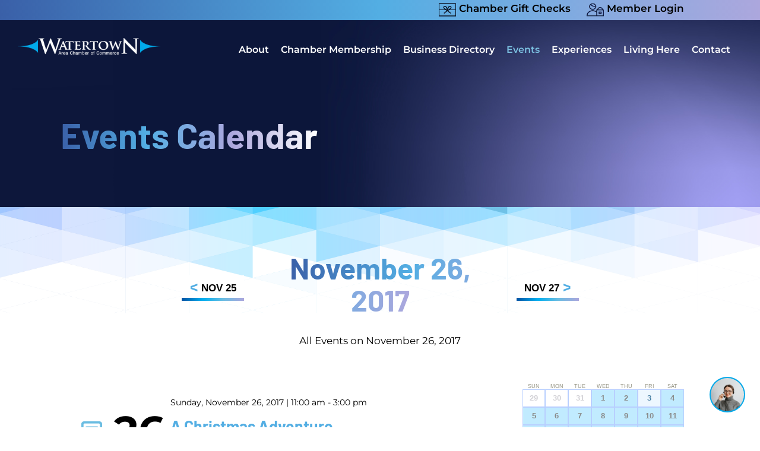

--- FILE ---
content_type: text/html; charset=UTF-8
request_url: https://www.watertownchamber.com/calendar/?view=DAY&dd=26&mm=11&yy=2017&flag=&filter=0
body_size: 145565
content:
<!DOCTYPE html>
<html class="avada-html-layout-wide avada-html-header-position-top avada-is-100-percent-template avada-header-color-not-opaque" lang="en-US" prefix="og: https://ogp.me/ns#">
<head>
	<meta http-equiv="X-UA-Compatible" content="IE=edge" />
	<meta http-equiv="Content-Type" content="text/html; charset=utf-8"/>
	<meta name="viewport" content="width=device-width, initial-scale=1" />
	
<!-- Search Engine Optimization by Rank Math PRO - https://rankmath.com/ -->
<title>Chamber Events Calendar - Watertown Chamber of Commerce</title>
<meta name="description" content="Never miss out on any Chamber-related events and keep yourself engaged with our vibrant community with our Chamber events calendar!"/>
<meta name="robots" content="follow, index, max-snippet:-1, max-video-preview:-1, max-image-preview:large"/>
<link rel="canonical" href="https://www.watertownchamber.com/calendar/" />
<meta property="og:locale" content="en_US" />
<meta property="og:type" content="article" />
<meta property="og:title" content="Chamber Events Calendar - Watertown Chamber of Commerce" />
<meta property="og:description" content="Never miss out on any Chamber-related events and keep yourself engaged with our vibrant community with our Chamber events calendar!" />
<meta property="og:url" content="https://www.watertownchamber.com/calendar/" />
<meta property="og:site_name" content="Watertown Chamber of Commerce" />
<meta property="article:publisher" content="https://www.facebook.com/WatertownAreaChamberOfCommerce/" />
<meta property="og:updated_time" content="2025-08-07T14:51:47-05:00" />
<meta property="og:image" content="https://www.watertownchamber.com/wp-content/uploads/2023/12/Watertown-Chamber_favicon.jpg" />
<meta property="og:image:secure_url" content="https://www.watertownchamber.com/wp-content/uploads/2023/12/Watertown-Chamber_favicon.jpg" />
<meta property="og:image:width" content="267" />
<meta property="og:image:height" content="267" />
<meta property="og:image:alt" content="Watertown Chamber Favicon" />
<meta property="og:image:type" content="image/jpeg" />
<meta property="article:published_time" content="2023-12-20T09:55:08-06:00" />
<meta property="article:modified_time" content="2025-08-07T14:51:47-05:00" />
<meta name="twitter:card" content="summary_large_image" />
<meta name="twitter:title" content="Chamber Events Calendar - Watertown Chamber of Commerce" />
<meta name="twitter:description" content="Never miss out on any Chamber-related events and keep yourself engaged with our vibrant community with our Chamber events calendar!" />
<meta name="twitter:image" content="https://www.watertownchamber.com/wp-content/uploads/2023/12/Watertown-Chamber_favicon.jpg" />
<meta name="twitter:label1" content="Time to read" />
<meta name="twitter:data1" content="12 minutes" />
<script type="application/ld+json" class="rank-math-schema-pro">{"@context":"https://schema.org","@graph":[{"@type":"Place","@id":"https://www.watertownchamber.com/#place","address":{"@type":"PostalAddress","streetAddress":"519 E Main St","postalCode":"53094","addressCountry":"United States","addressRegion":"Wisconsin","addressLocality":"Watertown"}},{"@type":"Organization","@id":"https://www.watertownchamber.com/#organization","name":"Watertown Chamber of Commerce","url":"https://www.watertownchamber.com","sameAs":["https://www.facebook.com/WatertownAreaChamberOfCommerce/"],"email":"info@watertownchamber.com","address":{"@type":"PostalAddress","streetAddress":"519 E Main St","postalCode":"53094","addressCountry":"United States","addressRegion":"Wisconsin","addressLocality":"Watertown"},"logo":{"@type":"ImageObject","@id":"https://www.watertownchamber.com/#logo","url":"https://www.watertownchamber.com/wp-content/uploads/2023/12/Watertown-Chamber_favicon.jpg","contentUrl":"https://www.watertownchamber.com/wp-content/uploads/2023/12/Watertown-Chamber_favicon.jpg","caption":"Watertown Chamber of Commerce","inLanguage":"en-US","width":"267","height":"267"},"contactPoint":[{"@type":"ContactPoint","telephone":"19202616320","contactType":"customer support"}],"description":"Watertown Chamber unites individuals and businesses by sharing resources, knowledge, and opportunities to foster growth and strengthen our Wisconsin community.","location":{"@id":"https://www.watertownchamber.com/#place"}},{"@type":"WebSite","@id":"https://www.watertownchamber.com/#website","url":"https://www.watertownchamber.com","name":"Watertown Chamber of Commerce","alternateName":"WACC","publisher":{"@id":"https://www.watertownchamber.com/#organization"},"inLanguage":"en-US"},{"@type":"ImageObject","@id":"https://www.watertownchamber.com/wp-content/uploads/2023/12/Watertown-Chamber_favicon.jpg","url":"https://www.watertownchamber.com/wp-content/uploads/2023/12/Watertown-Chamber_favicon.jpg","width":"267","height":"267","caption":"Watertown Chamber Favicon","inLanguage":"en-US"},{"@type":"WebPage","@id":"https://www.watertownchamber.com/calendar/#webpage","url":"https://www.watertownchamber.com/calendar/","name":"Chamber Events Calendar - Watertown Chamber of Commerce","datePublished":"2023-12-20T09:55:08-06:00","dateModified":"2025-08-07T14:51:47-05:00","isPartOf":{"@id":"https://www.watertownchamber.com/#website"},"primaryImageOfPage":{"@id":"https://www.watertownchamber.com/wp-content/uploads/2023/12/Watertown-Chamber_favicon.jpg"},"inLanguage":"en-US"},{"@type":"Person","@id":"https://www.watertownchamber.com/author/watertown_wp_admin/","name":"admin","url":"https://www.watertownchamber.com/author/watertown_wp_admin/","image":{"@type":"ImageObject","@id":"https://secure.gravatar.com/avatar/a69ee3c65645de60a8783a751df8b77c438551dfd601b0086a744361b6eb066c?s=96&amp;d=mm&amp;r=g","url":"https://secure.gravatar.com/avatar/a69ee3c65645de60a8783a751df8b77c438551dfd601b0086a744361b6eb066c?s=96&amp;d=mm&amp;r=g","caption":"admin","inLanguage":"en-US"},"sameAs":["https://watertownchamber.com"],"worksFor":{"@id":"https://www.watertownchamber.com/#organization"}},{"@type":"Article","headline":"Chamber Events Calendar - Watertown Chamber of Commerce","keywords":"calendar,events,chamber events calendar","datePublished":"2023-12-20T09:55:08-06:00","dateModified":"2025-08-07T14:51:47-05:00","author":{"@id":"https://www.watertownchamber.com/author/watertown_wp_admin/","name":"admin"},"publisher":{"@id":"https://www.watertownchamber.com/#organization"},"description":"Never miss out on any Chamber-related events and keep yourself engaged with our vibrant community with our Chamber events calendar!","name":"Chamber Events Calendar - Watertown Chamber of Commerce","@id":"https://www.watertownchamber.com/calendar/#richSnippet","isPartOf":{"@id":"https://www.watertownchamber.com/calendar/#webpage"},"image":{"@id":"https://www.watertownchamber.com/wp-content/uploads/2023/12/Watertown-Chamber_favicon.jpg"},"inLanguage":"en-US","mainEntityOfPage":{"@id":"https://www.watertownchamber.com/calendar/#webpage"}}]}</script>
<!-- /Rank Math WordPress SEO plugin -->

<link rel='dns-prefetch' href='//www.googletagmanager.com' />
<link href='https://fonts.gstatic.com' crossorigin rel='preconnect' />
<link rel="alternate" type="application/rss+xml" title="Watertown Chamber of Commerce &raquo; Feed" href="https://www.watertownchamber.com/feed/" />
<link rel="alternate" type="application/rss+xml" title="Watertown Chamber of Commerce &raquo; Comments Feed" href="https://www.watertownchamber.com/comments/feed/" />
					<link rel="shortcut icon" href="https://www.watertownchamber.com/wp-content/uploads/2023/12/Watertown-Chamber_favicon.jpg" type="image/x-icon" />
		
		
		
				<link rel="alternate" title="oEmbed (JSON)" type="application/json+oembed" href="https://www.watertownchamber.com/wp-json/oembed/1.0/embed?url=https%3A%2F%2Fwww.watertownchamber.com%2Fcalendar%2F" />
<link rel="alternate" title="oEmbed (XML)" type="text/xml+oembed" href="https://www.watertownchamber.com/wp-json/oembed/1.0/embed?url=https%3A%2F%2Fwww.watertownchamber.com%2Fcalendar%2F&#038;format=xml" />
<style id='wp-img-auto-sizes-contain-inline-css' type='text/css'>
img:is([sizes=auto i],[sizes^="auto," i]){contain-intrinsic-size:3000px 1500px}
/*# sourceURL=wp-img-auto-sizes-contain-inline-css */
</style>
<style id='wp-emoji-styles-inline-css' type='text/css'>

	img.wp-smiley, img.emoji {
		display: inline !important;
		border: none !important;
		box-shadow: none !important;
		height: 1em !important;
		width: 1em !important;
		margin: 0 0.07em !important;
		vertical-align: -0.1em !important;
		background: none !important;
		padding: 0 !important;
	}
/*# sourceURL=wp-emoji-styles-inline-css */
</style>
<style id='wp-block-library-inline-css' type='text/css'>
:root{--wp-block-synced-color:#7a00df;--wp-block-synced-color--rgb:122,0,223;--wp-bound-block-color:var(--wp-block-synced-color);--wp-editor-canvas-background:#ddd;--wp-admin-theme-color:#007cba;--wp-admin-theme-color--rgb:0,124,186;--wp-admin-theme-color-darker-10:#006ba1;--wp-admin-theme-color-darker-10--rgb:0,107,160.5;--wp-admin-theme-color-darker-20:#005a87;--wp-admin-theme-color-darker-20--rgb:0,90,135;--wp-admin-border-width-focus:2px}@media (min-resolution:192dpi){:root{--wp-admin-border-width-focus:1.5px}}.wp-element-button{cursor:pointer}:root .has-very-light-gray-background-color{background-color:#eee}:root .has-very-dark-gray-background-color{background-color:#313131}:root .has-very-light-gray-color{color:#eee}:root .has-very-dark-gray-color{color:#313131}:root .has-vivid-green-cyan-to-vivid-cyan-blue-gradient-background{background:linear-gradient(135deg,#00d084,#0693e3)}:root .has-purple-crush-gradient-background{background:linear-gradient(135deg,#34e2e4,#4721fb 50%,#ab1dfe)}:root .has-hazy-dawn-gradient-background{background:linear-gradient(135deg,#faaca8,#dad0ec)}:root .has-subdued-olive-gradient-background{background:linear-gradient(135deg,#fafae1,#67a671)}:root .has-atomic-cream-gradient-background{background:linear-gradient(135deg,#fdd79a,#004a59)}:root .has-nightshade-gradient-background{background:linear-gradient(135deg,#330968,#31cdcf)}:root .has-midnight-gradient-background{background:linear-gradient(135deg,#020381,#2874fc)}:root{--wp--preset--font-size--normal:16px;--wp--preset--font-size--huge:42px}.has-regular-font-size{font-size:1em}.has-larger-font-size{font-size:2.625em}.has-normal-font-size{font-size:var(--wp--preset--font-size--normal)}.has-huge-font-size{font-size:var(--wp--preset--font-size--huge)}.has-text-align-center{text-align:center}.has-text-align-left{text-align:left}.has-text-align-right{text-align:right}.has-fit-text{white-space:nowrap!important}#end-resizable-editor-section{display:none}.aligncenter{clear:both}.items-justified-left{justify-content:flex-start}.items-justified-center{justify-content:center}.items-justified-right{justify-content:flex-end}.items-justified-space-between{justify-content:space-between}.screen-reader-text{border:0;clip-path:inset(50%);height:1px;margin:-1px;overflow:hidden;padding:0;position:absolute;width:1px;word-wrap:normal!important}.screen-reader-text:focus{background-color:#ddd;clip-path:none;color:#444;display:block;font-size:1em;height:auto;left:5px;line-height:normal;padding:15px 23px 14px;text-decoration:none;top:5px;width:auto;z-index:100000}html :where(.has-border-color){border-style:solid}html :where([style*=border-top-color]){border-top-style:solid}html :where([style*=border-right-color]){border-right-style:solid}html :where([style*=border-bottom-color]){border-bottom-style:solid}html :where([style*=border-left-color]){border-left-style:solid}html :where([style*=border-width]){border-style:solid}html :where([style*=border-top-width]){border-top-style:solid}html :where([style*=border-right-width]){border-right-style:solid}html :where([style*=border-bottom-width]){border-bottom-style:solid}html :where([style*=border-left-width]){border-left-style:solid}html :where(img[class*=wp-image-]){height:auto;max-width:100%}:where(figure){margin:0 0 1em}html :where(.is-position-sticky){--wp-admin--admin-bar--position-offset:var(--wp-admin--admin-bar--height,0px)}@media screen and (max-width:600px){html :where(.is-position-sticky){--wp-admin--admin-bar--position-offset:0px}}

/*# sourceURL=wp-block-library-inline-css */
</style><style id='global-styles-inline-css' type='text/css'>
:root{--wp--preset--aspect-ratio--square: 1;--wp--preset--aspect-ratio--4-3: 4/3;--wp--preset--aspect-ratio--3-4: 3/4;--wp--preset--aspect-ratio--3-2: 3/2;--wp--preset--aspect-ratio--2-3: 2/3;--wp--preset--aspect-ratio--16-9: 16/9;--wp--preset--aspect-ratio--9-16: 9/16;--wp--preset--color--black: #000000;--wp--preset--color--cyan-bluish-gray: #abb8c3;--wp--preset--color--white: #ffffff;--wp--preset--color--pale-pink: #f78da7;--wp--preset--color--vivid-red: #cf2e2e;--wp--preset--color--luminous-vivid-orange: #ff6900;--wp--preset--color--luminous-vivid-amber: #fcb900;--wp--preset--color--light-green-cyan: #7bdcb5;--wp--preset--color--vivid-green-cyan: #00d084;--wp--preset--color--pale-cyan-blue: #8ed1fc;--wp--preset--color--vivid-cyan-blue: #0693e3;--wp--preset--color--vivid-purple: #9b51e0;--wp--preset--color--awb-color-1: #ffffff;--wp--preset--color--awb-color-2: #ededef;--wp--preset--color--awb-color-3: #afa6d2;--wp--preset--color--awb-color-4: #6bbde2;--wp--preset--color--awb-color-5: #00aeef;--wp--preset--color--awb-color-6: #0054a4;--wp--preset--color--awb-color-7: #999999;--wp--preset--color--awb-color-8: #000000;--wp--preset--color--awb-color-custom-1: #0c173c;--wp--preset--gradient--vivid-cyan-blue-to-vivid-purple: linear-gradient(135deg,rgb(6,147,227) 0%,rgb(155,81,224) 100%);--wp--preset--gradient--light-green-cyan-to-vivid-green-cyan: linear-gradient(135deg,rgb(122,220,180) 0%,rgb(0,208,130) 100%);--wp--preset--gradient--luminous-vivid-amber-to-luminous-vivid-orange: linear-gradient(135deg,rgb(252,185,0) 0%,rgb(255,105,0) 100%);--wp--preset--gradient--luminous-vivid-orange-to-vivid-red: linear-gradient(135deg,rgb(255,105,0) 0%,rgb(207,46,46) 100%);--wp--preset--gradient--very-light-gray-to-cyan-bluish-gray: linear-gradient(135deg,rgb(238,238,238) 0%,rgb(169,184,195) 100%);--wp--preset--gradient--cool-to-warm-spectrum: linear-gradient(135deg,rgb(74,234,220) 0%,rgb(151,120,209) 20%,rgb(207,42,186) 40%,rgb(238,44,130) 60%,rgb(251,105,98) 80%,rgb(254,248,76) 100%);--wp--preset--gradient--blush-light-purple: linear-gradient(135deg,rgb(255,206,236) 0%,rgb(152,150,240) 100%);--wp--preset--gradient--blush-bordeaux: linear-gradient(135deg,rgb(254,205,165) 0%,rgb(254,45,45) 50%,rgb(107,0,62) 100%);--wp--preset--gradient--luminous-dusk: linear-gradient(135deg,rgb(255,203,112) 0%,rgb(199,81,192) 50%,rgb(65,88,208) 100%);--wp--preset--gradient--pale-ocean: linear-gradient(135deg,rgb(255,245,203) 0%,rgb(182,227,212) 50%,rgb(51,167,181) 100%);--wp--preset--gradient--electric-grass: linear-gradient(135deg,rgb(202,248,128) 0%,rgb(113,206,126) 100%);--wp--preset--gradient--midnight: linear-gradient(135deg,rgb(2,3,129) 0%,rgb(40,116,252) 100%);--wp--preset--font-size--small: 14.25px;--wp--preset--font-size--medium: 20px;--wp--preset--font-size--large: 28.5px;--wp--preset--font-size--x-large: 42px;--wp--preset--font-size--normal: 19px;--wp--preset--font-size--xlarge: 38px;--wp--preset--font-size--huge: 57px;--wp--preset--spacing--20: 0.44rem;--wp--preset--spacing--30: 0.67rem;--wp--preset--spacing--40: 1rem;--wp--preset--spacing--50: 1.5rem;--wp--preset--spacing--60: 2.25rem;--wp--preset--spacing--70: 3.38rem;--wp--preset--spacing--80: 5.06rem;--wp--preset--shadow--natural: 6px 6px 9px rgba(0, 0, 0, 0.2);--wp--preset--shadow--deep: 12px 12px 50px rgba(0, 0, 0, 0.4);--wp--preset--shadow--sharp: 6px 6px 0px rgba(0, 0, 0, 0.2);--wp--preset--shadow--outlined: 6px 6px 0px -3px rgb(255, 255, 255), 6px 6px rgb(0, 0, 0);--wp--preset--shadow--crisp: 6px 6px 0px rgb(0, 0, 0);}:where(.is-layout-flex){gap: 0.5em;}:where(.is-layout-grid){gap: 0.5em;}body .is-layout-flex{display: flex;}.is-layout-flex{flex-wrap: wrap;align-items: center;}.is-layout-flex > :is(*, div){margin: 0;}body .is-layout-grid{display: grid;}.is-layout-grid > :is(*, div){margin: 0;}:where(.wp-block-columns.is-layout-flex){gap: 2em;}:where(.wp-block-columns.is-layout-grid){gap: 2em;}:where(.wp-block-post-template.is-layout-flex){gap: 1.25em;}:where(.wp-block-post-template.is-layout-grid){gap: 1.25em;}.has-black-color{color: var(--wp--preset--color--black) !important;}.has-cyan-bluish-gray-color{color: var(--wp--preset--color--cyan-bluish-gray) !important;}.has-white-color{color: var(--wp--preset--color--white) !important;}.has-pale-pink-color{color: var(--wp--preset--color--pale-pink) !important;}.has-vivid-red-color{color: var(--wp--preset--color--vivid-red) !important;}.has-luminous-vivid-orange-color{color: var(--wp--preset--color--luminous-vivid-orange) !important;}.has-luminous-vivid-amber-color{color: var(--wp--preset--color--luminous-vivid-amber) !important;}.has-light-green-cyan-color{color: var(--wp--preset--color--light-green-cyan) !important;}.has-vivid-green-cyan-color{color: var(--wp--preset--color--vivid-green-cyan) !important;}.has-pale-cyan-blue-color{color: var(--wp--preset--color--pale-cyan-blue) !important;}.has-vivid-cyan-blue-color{color: var(--wp--preset--color--vivid-cyan-blue) !important;}.has-vivid-purple-color{color: var(--wp--preset--color--vivid-purple) !important;}.has-black-background-color{background-color: var(--wp--preset--color--black) !important;}.has-cyan-bluish-gray-background-color{background-color: var(--wp--preset--color--cyan-bluish-gray) !important;}.has-white-background-color{background-color: var(--wp--preset--color--white) !important;}.has-pale-pink-background-color{background-color: var(--wp--preset--color--pale-pink) !important;}.has-vivid-red-background-color{background-color: var(--wp--preset--color--vivid-red) !important;}.has-luminous-vivid-orange-background-color{background-color: var(--wp--preset--color--luminous-vivid-orange) !important;}.has-luminous-vivid-amber-background-color{background-color: var(--wp--preset--color--luminous-vivid-amber) !important;}.has-light-green-cyan-background-color{background-color: var(--wp--preset--color--light-green-cyan) !important;}.has-vivid-green-cyan-background-color{background-color: var(--wp--preset--color--vivid-green-cyan) !important;}.has-pale-cyan-blue-background-color{background-color: var(--wp--preset--color--pale-cyan-blue) !important;}.has-vivid-cyan-blue-background-color{background-color: var(--wp--preset--color--vivid-cyan-blue) !important;}.has-vivid-purple-background-color{background-color: var(--wp--preset--color--vivid-purple) !important;}.has-black-border-color{border-color: var(--wp--preset--color--black) !important;}.has-cyan-bluish-gray-border-color{border-color: var(--wp--preset--color--cyan-bluish-gray) !important;}.has-white-border-color{border-color: var(--wp--preset--color--white) !important;}.has-pale-pink-border-color{border-color: var(--wp--preset--color--pale-pink) !important;}.has-vivid-red-border-color{border-color: var(--wp--preset--color--vivid-red) !important;}.has-luminous-vivid-orange-border-color{border-color: var(--wp--preset--color--luminous-vivid-orange) !important;}.has-luminous-vivid-amber-border-color{border-color: var(--wp--preset--color--luminous-vivid-amber) !important;}.has-light-green-cyan-border-color{border-color: var(--wp--preset--color--light-green-cyan) !important;}.has-vivid-green-cyan-border-color{border-color: var(--wp--preset--color--vivid-green-cyan) !important;}.has-pale-cyan-blue-border-color{border-color: var(--wp--preset--color--pale-cyan-blue) !important;}.has-vivid-cyan-blue-border-color{border-color: var(--wp--preset--color--vivid-cyan-blue) !important;}.has-vivid-purple-border-color{border-color: var(--wp--preset--color--vivid-purple) !important;}.has-vivid-cyan-blue-to-vivid-purple-gradient-background{background: var(--wp--preset--gradient--vivid-cyan-blue-to-vivid-purple) !important;}.has-light-green-cyan-to-vivid-green-cyan-gradient-background{background: var(--wp--preset--gradient--light-green-cyan-to-vivid-green-cyan) !important;}.has-luminous-vivid-amber-to-luminous-vivid-orange-gradient-background{background: var(--wp--preset--gradient--luminous-vivid-amber-to-luminous-vivid-orange) !important;}.has-luminous-vivid-orange-to-vivid-red-gradient-background{background: var(--wp--preset--gradient--luminous-vivid-orange-to-vivid-red) !important;}.has-very-light-gray-to-cyan-bluish-gray-gradient-background{background: var(--wp--preset--gradient--very-light-gray-to-cyan-bluish-gray) !important;}.has-cool-to-warm-spectrum-gradient-background{background: var(--wp--preset--gradient--cool-to-warm-spectrum) !important;}.has-blush-light-purple-gradient-background{background: var(--wp--preset--gradient--blush-light-purple) !important;}.has-blush-bordeaux-gradient-background{background: var(--wp--preset--gradient--blush-bordeaux) !important;}.has-luminous-dusk-gradient-background{background: var(--wp--preset--gradient--luminous-dusk) !important;}.has-pale-ocean-gradient-background{background: var(--wp--preset--gradient--pale-ocean) !important;}.has-electric-grass-gradient-background{background: var(--wp--preset--gradient--electric-grass) !important;}.has-midnight-gradient-background{background: var(--wp--preset--gradient--midnight) !important;}.has-small-font-size{font-size: var(--wp--preset--font-size--small) !important;}.has-medium-font-size{font-size: var(--wp--preset--font-size--medium) !important;}.has-large-font-size{font-size: var(--wp--preset--font-size--large) !important;}.has-x-large-font-size{font-size: var(--wp--preset--font-size--x-large) !important;}
/*# sourceURL=global-styles-inline-css */
</style>

<style id='classic-theme-styles-inline-css' type='text/css'>
/*! This file is auto-generated */
.wp-block-button__link{color:#fff;background-color:#32373c;border-radius:9999px;box-shadow:none;text-decoration:none;padding:calc(.667em + 2px) calc(1.333em + 2px);font-size:1.125em}.wp-block-file__button{background:#32373c;color:#fff;text-decoration:none}
/*# sourceURL=/wp-includes/css/classic-themes.min.css */
</style>
<link rel='stylesheet' id='child-style-css' href='https://www.watertownchamber.com/wp-content/themes/Avada-Child-Theme/style.css?ver=6.9' type='text/css' media='all' />
<link rel='stylesheet' id='fusion-dynamic-css-css' href='https://www.watertownchamber.com/wp-content/uploads/fusion-styles/1feac32350c91ac86e4129b1001afa02.min.css?ver=3.14' type='text/css' media='all' />
<script type="text/javascript" src="https://www.watertownchamber.com/wp-includes/js/jquery/jquery.min.js?ver=3.7.1" id="jquery-core-js"></script>
<script type="text/javascript" src="https://www.watertownchamber.com/wp-includes/js/jquery/jquery-migrate.min.js?ver=3.4.1" id="jquery-migrate-js"></script>

<!-- Google tag (gtag.js) snippet added by Site Kit -->
<!-- Google Analytics snippet added by Site Kit -->
<script type="text/javascript" src="https://www.googletagmanager.com/gtag/js?id=GT-WBZP7ZNJ" id="google_gtagjs-js" async></script>
<script type="text/javascript" id="google_gtagjs-js-after">
/* <![CDATA[ */
window.dataLayer = window.dataLayer || [];function gtag(){dataLayer.push(arguments);}
gtag("set","linker",{"domains":["www.watertownchamber.com"]});
gtag("js", new Date());
gtag("set", "developer_id.dZTNiMT", true);
gtag("config", "GT-WBZP7ZNJ", {"googlesitekit_post_type":"page"});
 window._googlesitekit = window._googlesitekit || {}; window._googlesitekit.throttledEvents = []; window._googlesitekit.gtagEvent = (name, data) => { var key = JSON.stringify( { name, data } ); if ( !! window._googlesitekit.throttledEvents[ key ] ) { return; } window._googlesitekit.throttledEvents[ key ] = true; setTimeout( () => { delete window._googlesitekit.throttledEvents[ key ]; }, 5 ); gtag( "event", name, { ...data, event_source: "site-kit" } ); }; 
//# sourceURL=google_gtagjs-js-after
/* ]]> */
</script>
<link rel="https://api.w.org/" href="https://www.watertownchamber.com/wp-json/" /><link rel="alternate" title="JSON" type="application/json" href="https://www.watertownchamber.com/wp-json/wp/v2/pages/114" /><link rel="EditURI" type="application/rsd+xml" title="RSD" href="https://www.watertownchamber.com/xmlrpc.php?rsd" />
<meta name="generator" content="WordPress 6.9" />
<link rel='shortlink' href='https://www.watertownchamber.com/?p=114' />
<meta name="generator" content="Site Kit by Google 1.171.0" /><link rel="preload" href="https://www.watertownchamber.com/wp-content/themes/Avada/includes/lib/assets/fonts/icomoon/awb-icons.woff" as="font" type="font/woff" crossorigin><link rel="preload" href="//www.watertownchamber.com/wp-content/themes/Avada/includes/lib/assets/fonts/fontawesome/webfonts/fa-brands-400.woff2" as="font" type="font/woff2" crossorigin><link rel="preload" href="//www.watertownchamber.com/wp-content/themes/Avada/includes/lib/assets/fonts/fontawesome/webfonts/fa-regular-400.woff2" as="font" type="font/woff2" crossorigin><link rel="preload" href="//www.watertownchamber.com/wp-content/themes/Avada/includes/lib/assets/fonts/fontawesome/webfonts/fa-solid-900.woff2" as="font" type="font/woff2" crossorigin><style type="text/css" id="css-fb-visibility">@media screen and (max-width: 1024px){.fusion-no-small-visibility{display:none !important;}body .sm-text-align-center{text-align:center !important;}body .sm-text-align-left{text-align:left !important;}body .sm-text-align-right{text-align:right !important;}body .sm-text-align-justify{text-align:justify !important;}body .sm-flex-align-center{justify-content:center !important;}body .sm-flex-align-flex-start{justify-content:flex-start !important;}body .sm-flex-align-flex-end{justify-content:flex-end !important;}body .sm-mx-auto{margin-left:auto !important;margin-right:auto !important;}body .sm-ml-auto{margin-left:auto !important;}body .sm-mr-auto{margin-right:auto !important;}body .fusion-absolute-position-small{position:absolute;top:auto;width:100%;}.awb-sticky.awb-sticky-small{ position: sticky; top: var(--awb-sticky-offset,0); }}@media screen and (min-width: 1025px) and (max-width: 1454px){.fusion-no-medium-visibility{display:none !important;}body .md-text-align-center{text-align:center !important;}body .md-text-align-left{text-align:left !important;}body .md-text-align-right{text-align:right !important;}body .md-text-align-justify{text-align:justify !important;}body .md-flex-align-center{justify-content:center !important;}body .md-flex-align-flex-start{justify-content:flex-start !important;}body .md-flex-align-flex-end{justify-content:flex-end !important;}body .md-mx-auto{margin-left:auto !important;margin-right:auto !important;}body .md-ml-auto{margin-left:auto !important;}body .md-mr-auto{margin-right:auto !important;}body .fusion-absolute-position-medium{position:absolute;top:auto;width:100%;}.awb-sticky.awb-sticky-medium{ position: sticky; top: var(--awb-sticky-offset,0); }}@media screen and (min-width: 1455px){.fusion-no-large-visibility{display:none !important;}body .lg-text-align-center{text-align:center !important;}body .lg-text-align-left{text-align:left !important;}body .lg-text-align-right{text-align:right !important;}body .lg-text-align-justify{text-align:justify !important;}body .lg-flex-align-center{justify-content:center !important;}body .lg-flex-align-flex-start{justify-content:flex-start !important;}body .lg-flex-align-flex-end{justify-content:flex-end !important;}body .lg-mx-auto{margin-left:auto !important;margin-right:auto !important;}body .lg-ml-auto{margin-left:auto !important;}body .lg-mr-auto{margin-right:auto !important;}body .fusion-absolute-position-large{position:absolute;top:auto;width:100%;}.awb-sticky.awb-sticky-large{ position: sticky; top: var(--awb-sticky-offset,0); }}</style><script type="text/javascript" id="google_gtagjs" src="https://www.watertownchamber.com/?local_ga_js=cbd3f4ff84a48ebfe1a93460f3c88ac7" async="async"></script>
<script type="text/javascript" id="google_gtagjs-inline">
/* <![CDATA[ */
window.dataLayer = window.dataLayer || [];function gtag(){dataLayer.push(arguments);}gtag('js', new Date());gtag('config', 'G-D3JJ352RP0', {} );
/* ]]> */
</script>
		<script type="text/javascript">
			var doc = document.documentElement;
			doc.setAttribute( 'data-useragent', navigator.userAgent );
		</script>
		
	<script src="https://cdn.userway.org/widget.js" data-account="Az0cktlVYF"></script></head>

<body class="wp-singular page-template page-template-100-width page-template-100-width-php page page-id-114 wp-theme-Avada wp-child-theme-Avada-Child-Theme awb-no-sidebars fusion-image-hovers fusion-pagination-sizing fusion-button_type-flat fusion-button_span-no fusion-button_gradient-linear avada-image-rollover-circle-yes avada-image-rollover-no fusion-body ltr no-tablet-sticky-header no-mobile-sticky-header no-mobile-slidingbar no-mobile-totop avada-has-rev-slider-styles fusion-disable-outline fusion-sub-menu-fade mobile-logo-pos-left layout-wide-mode avada-has-boxed-modal-shadow-none layout-scroll-offset-full avada-has-zero-margin-offset-top fusion-top-header menu-text-align-center mobile-menu-design-modern fusion-show-pagination-text fusion-header-layout-v3 avada-responsive avada-footer-fx-none avada-menu-highlight-style-textcolor fusion-search-form-clean fusion-main-menu-search-overlay fusion-avatar-circle avada-dropdown-styles avada-blog-layout-medium avada-blog-archive-layout-medium avada-header-shadow-no avada-menu-icon-position-left avada-has-header-100-width avada-has-pagetitle-100-width avada-has-breadcrumb-mobile-hidden avada-has-titlebar-hide avada-header-border-color-full-transparent avada-has-pagination-width_height avada-flyout-menu-direction-fade avada-ec-views-v1" data-awb-post-id="114">
		<a class="skip-link screen-reader-text" href="#content">Skip to content</a>

	<div id="boxed-wrapper">
		
		<div id="wrapper" class="fusion-wrapper">
			<div id="home" style="position:relative;top:-1px;"></div>
							
					
			<header class="fusion-header-wrapper">
				<div class="fusion-header-v3 fusion-logo-alignment fusion-logo-left fusion-sticky-menu-1 fusion-sticky-logo-1 fusion-mobile-logo-1  fusion-mobile-menu-design-modern">
					
<div class="fusion-secondary-header">
	<div class="fusion-row">
							<div class="fusion-alignright">
				<nav class="fusion-secondary-menu" role="navigation" aria-label="Secondary Menu"><ul id="menu-secondary-top" class="menu"><li  id="menu-item-213"  class="menu-item menu-item-type-post_type menu-item-object-page menu-item-213"  data-item-id="213"><a  href="https://www.watertownchamber.com/chamber-gift-checks/" class="fusion-textcolor-highlight"><span class="menu-text"><picture>
<source type="image/webp" srcset="https://www.watertownchamber.com/wp-content/uploads/2023/12/WC-icons_giftcert-blk-48x48-1.png.webp"/>
<img width="29" height="29" src="https://www.watertownchamber.com/wp-content/uploads/2023/12/WC-icons_giftcert-blk-48x48-1.png"/>
</picture>
 Chamber Gift Checks</span></a></li><li  id="menu-item-212"  class="menu-item menu-item-type-post_type menu-item-object-page menu-item-212"  data-item-id="212"><a  href="https://www.watertownchamber.com/member-login/" class="fusion-textcolor-highlight"><span class="menu-text"><picture>
<source type="image/webp" srcset="https://www.watertownchamber.com/wp-content/uploads/2023/12/WC-icons_memberlogin-blk-48x48-1.png.webp"/>
<img width="29" height="29" src="https://www.watertownchamber.com/wp-content/uploads/2023/12/WC-icons_memberlogin-blk-48x48-1.png"/>
</picture>
 Member Login</span></a></li></ul></nav><nav class="fusion-mobile-nav-holder fusion-mobile-menu-text-align-left" aria-label="Secondary Mobile Menu"></nav>			</div>
			</div>
</div>
<div class="fusion-header-sticky-height"></div>
<div class="fusion-header">
	<div class="fusion-row">
					<div class="fusion-logo" data-margin-top="30px" data-margin-bottom="30px" data-margin-left="0px" data-margin-right="0px">
			<a class="fusion-logo-link"  href="https://www.watertownchamber.com/" >

						<!-- standard logo -->
			<picture style="max-height:40px;height:auto;" data-retina_logo_url="https://www.watertownchamber.com/wp-content/uploads/2023/12/wtr_chamb_logo-header2x.png" class="fusion-standard-logo">
<source type="image/webp" srcset="https://www.watertownchamber.com/wp-content/uploads/2023/12/wtr_chamb_logo-header1x.png.webp 1x, https://www.watertownchamber.com/wp-content/uploads/2023/12/wtr_chamb_logo-header2x.png.webp 2x"/>
<img src="https://www.watertownchamber.com/wp-content/uploads/2023/12/wtr_chamb_logo-header1x.png" srcset="https://www.watertownchamber.com/wp-content/uploads/2023/12/wtr_chamb_logo-header1x.png 1x, https://www.watertownchamber.com/wp-content/uploads/2023/12/wtr_chamb_logo-header2x.png 2x" width="340" height="40" alt="Watertown Chamber of Commerce Logo" data-retina_logo_url="https://www.watertownchamber.com/wp-content/uploads/2023/12/wtr_chamb_logo-header2x.png"/>
</picture>


											<!-- mobile logo -->
				<picture style="max-height:91px;height:auto;" data-retina_logo_url="https://www.watertownchamber.com/wp-content/uploads/2023/12/wtr_chamb_logo-footer2x.png" class="fusion-mobile-logo">
<source type="image/webp" srcset="https://www.watertownchamber.com/wp-content/uploads/2023/12/wtr_chamb_logo-footer2x.png.webp 1x, https://www.watertownchamber.com/wp-content/uploads/2023/12/wtr_chamb_logo-footer2x.png.webp 2x"/>
<img src="https://www.watertownchamber.com/wp-content/uploads/2023/12/wtr_chamb_logo-footer2x.png" srcset="https://www.watertownchamber.com/wp-content/uploads/2023/12/wtr_chamb_logo-footer2x.png 1x, https://www.watertownchamber.com/wp-content/uploads/2023/12/wtr_chamb_logo-footer2x.png 2x" width="774" height="91" alt="Watertown Chamber of Commerce Logo" data-retina_logo_url="https://www.watertownchamber.com/wp-content/uploads/2023/12/wtr_chamb_logo-footer2x.png"/>
</picture>

			
											<!-- sticky header logo -->
				<picture style="max-height:40px;height:auto;" data-retina_logo_url="https://www.watertownchamber.com/wp-content/uploads/2023/12/wtr_chamb_logo-header2x.png" class="fusion-sticky-logo">
<source type="image/webp" srcset="https://www.watertownchamber.com/wp-content/uploads/2023/12/wtr_chamb_logo-header1x.png.webp 1x, https://www.watertownchamber.com/wp-content/uploads/2023/12/wtr_chamb_logo-header2x.png.webp 2x"/>
<img src="https://www.watertownchamber.com/wp-content/uploads/2023/12/wtr_chamb_logo-header1x.png" srcset="https://www.watertownchamber.com/wp-content/uploads/2023/12/wtr_chamb_logo-header1x.png 1x, https://www.watertownchamber.com/wp-content/uploads/2023/12/wtr_chamb_logo-header2x.png 2x" width="340" height="40" alt="Watertown Chamber of Commerce Logo" data-retina_logo_url="https://www.watertownchamber.com/wp-content/uploads/2023/12/wtr_chamb_logo-header2x.png"/>
</picture>

					</a>
		</div>		<nav class="fusion-main-menu" aria-label="Main Menu"><div class="fusion-overlay-search">		<form role="search" class="searchform fusion-search-form  fusion-search-form-clean" method="get" action="https://www.watertownchamber.com/">
			<div class="fusion-search-form-content">

				
				<div class="fusion-search-field search-field">
					<label><span class="screen-reader-text">Search for:</span>
													<input type="search" value="" name="s" class="s" placeholder="Search..." required aria-required="true" aria-label="Search..."/>
											</label>
				</div>
				<div class="fusion-search-button search-button">
					<input type="submit" class="fusion-search-submit searchsubmit" aria-label="Search" value="&#xf002;" />
									</div>

				
			</div>


			
		</form>
		<div class="fusion-search-spacer"></div><a href="#" role="button" aria-label="Close Search" class="fusion-close-search"></a></div><ul id="menu-main-menu" class="fusion-menu"><li  id="menu-item-169"  class="menu-item menu-item-type-post_type menu-item-object-page menu-item-has-children menu-item-169 fusion-dropdown-menu"  data-item-id="169"><a  href="https://www.watertownchamber.com/about/" class="fusion-textcolor-highlight"><span class="menu-text">About</span></a><ul class="sub-menu"><li  id="menu-item-172"  class="menu-item menu-item-type-post_type menu-item-object-page menu-item-172 fusion-dropdown-submenu" ><a  href="https://www.watertownchamber.com/about/chamber-team/" class="fusion-textcolor-highlight"><span>Chamber Team</span></a></li><li  id="menu-item-171"  class="menu-item menu-item-type-post_type menu-item-object-page menu-item-171 fusion-dropdown-submenu" ><a  href="https://www.watertownchamber.com/about/board-of-directors/" class="fusion-textcolor-highlight"><span>Board of Directors</span></a></li><li  id="menu-item-170"  class="menu-item menu-item-type-post_type menu-item-object-page menu-item-170 fusion-dropdown-submenu" ><a  href="https://www.watertownchamber.com/about/chamber-ambassadors/" class="fusion-textcolor-highlight"><span>Chamber Ambassadors</span></a></li><li  id="menu-item-2429"  class="menu-item menu-item-type-post_type menu-item-object-page menu-item-2429 fusion-dropdown-submenu" ><a  href="https://www.watertownchamber.com/about/leadership-watertown-committee/" class="fusion-textcolor-highlight"><span>Leadership Watertown Committee</span></a></li><li  id="menu-item-570"  class="menu-item menu-item-type-custom menu-item-object-custom menu-item-570 fusion-dropdown-submenu" ><a  href="https://visitwatertownwi.com/" class="fusion-textcolor-highlight"><span>Visit Watertown Tourism →</span></a></li></ul></li><li  id="menu-item-174"  class="menu-item menu-item-type-post_type menu-item-object-page menu-item-has-children menu-item-174 fusion-dropdown-menu"  data-item-id="174"><a  href="https://www.watertownchamber.com/membership/" class="fusion-textcolor-highlight"><span class="menu-text">Chamber Membership</span></a><ul class="sub-menu"><li  id="menu-item-176"  class="menu-item menu-item-type-post_type menu-item-object-page menu-item-176 fusion-dropdown-submenu" ><a  href="https://www.watertownchamber.com/membership/become-a-member/" class="fusion-textcolor-highlight"><span>Become a Member</span></a></li><li  id="menu-item-179"  class="menu-item menu-item-type-post_type menu-item-object-page menu-item-179 fusion-dropdown-submenu" ><a  href="https://www.watertownchamber.com/membership/member-events/" class="fusion-textcolor-highlight"><span>Member Events</span></a></li><li  id="menu-item-175"  class="menu-item menu-item-type-post_type menu-item-object-page menu-item-175 fusion-dropdown-submenu" ><a  href="https://www.watertownchamber.com/membership/advertising-opportunities/" class="fusion-textcolor-highlight"><span>Advertising Opportunities</span></a></li><li  id="menu-item-2751"  class="menu-item menu-item-type-post_type menu-item-object-page menu-item-2751 fusion-dropdown-submenu" ><a  href="https://www.watertownchamber.com/about/chamber-chats/" class="fusion-textcolor-highlight"><span>Chamber Chats</span></a></li><li  id="menu-item-2152"  class="menu-item menu-item-type-post_type menu-item-object-page menu-item-2152 fusion-dropdown-submenu" ><a  href="https://www.watertownchamber.com/membership/chamber-newsletter/" class="fusion-textcolor-highlight"><span>Chamber Newsletter</span></a></li><li  id="menu-item-178"  class="menu-item menu-item-type-post_type menu-item-object-page menu-item-178 fusion-dropdown-submenu" ><a  href="https://www.watertownchamber.com/membership/leadership-program/" class="fusion-textcolor-highlight"><span>Leadership Program</span></a></li><li  id="menu-item-4248"  class="menu-item menu-item-type-post_type menu-item-object-page menu-item-4248 fusion-dropdown-submenu" ><a  href="https://www.watertownchamber.com/membership/partnership-educational/" class="fusion-textcolor-highlight"><span>Partnerships and Educational Resources</span></a></li><li  id="menu-item-578"  class="menu-item menu-item-type-custom menu-item-object-custom menu-item-578 fusion-dropdown-submenu" ><a  href="https://secure2.procharge.com/YouPay/View/Youpay.dll?p=bMqWe2oTTvKVLv+eWRwvxlkmeZAc/sn1ek4jNUJeGGo=&#038;z=+cJ2XLDJeSacue2EcIwLWXLwJIwj4YfytpT87qnl/jM=" class="fusion-textcolor-highlight"><span>Pay Online →</span></a></li></ul></li><li  id="menu-item-181"  class="menu-item menu-item-type-post_type menu-item-object-page menu-item-181"  data-item-id="181"><a  href="https://www.watertownchamber.com/business-directory/" class="fusion-textcolor-highlight"><span class="menu-text">Business Directory</span></a></li><li  id="menu-item-2831"  class="menu-item menu-item-type-post_type menu-item-object-page current-menu-ancestor current-menu-parent current_page_parent current_page_ancestor menu-item-has-children menu-item-2831 fusion-dropdown-menu"  data-item-id="2831"><a  href="https://www.watertownchamber.com/events/" class="fusion-textcolor-highlight"><span class="menu-text">Events</span></a><ul class="sub-menu"><li  id="menu-item-183"  class="menu-item menu-item-type-post_type menu-item-object-page current-menu-item page_item page-item-114 current_page_item menu-item-183 fusion-dropdown-submenu" ><a  href="https://www.watertownchamber.com/calendar/" class="fusion-textcolor-highlight"><span>All Events</span></a></li><li  id="menu-item-197"  class="menu-item menu-item-type-post_type menu-item-object-page menu-item-has-children menu-item-197 fusion-dropdown-submenu" ><a  href="https://www.watertownchamber.com/annual-events/" class="fusion-textcolor-highlight"><span>Chamber Annual Events</span></a><ul class="sub-menu"><li  id="menu-item-206"  class="menu-item menu-item-type-post_type menu-item-object-page menu-item-206" ><a  href="https://www.watertownchamber.com/annual-events/annual-celebration/" class="fusion-textcolor-highlight"><span>Annual Celebration</span></a></li><li  id="menu-item-201"  class="menu-item menu-item-type-post_type menu-item-object-page menu-item-201" ><a  href="https://www.watertownchamber.com/annual-events/chamber-golf-outing/" class="fusion-textcolor-highlight"><span>Chamber Golf Outing</span></a></li><li  id="menu-item-202"  class="menu-item menu-item-type-post_type menu-item-object-page menu-item-202" ><a  href="https://www.watertownchamber.com/annual-events/educational-series/" class="fusion-textcolor-highlight"><span>Educational Series</span></a></li><li  id="menu-item-2646"  class="menu-item menu-item-type-post_type menu-item-object-page menu-item-2646" ><a  href="https://www.watertownchamber.com/annual-events/hiringfair/" class="fusion-textcolor-highlight"><span>Hiring Fair</span></a></li><li  id="menu-item-199"  class="menu-item menu-item-type-post_type menu-item-object-page menu-item-199" ><a  href="https://www.watertownchamber.com/annual-events/wake-up-watertown/" class="fusion-textcolor-highlight"><span>Wake Up Watertown</span></a></li><li  id="menu-item-205"  class="menu-item menu-item-type-post_type menu-item-object-page menu-item-205" ><a  href="https://www.watertownchamber.com/annual-events/whiskey-wine-walk/" class="fusion-textcolor-highlight"><span>Whiskey &#038; Wine Walk</span></a></li><li  id="menu-item-204"  class="menu-item menu-item-type-post_type menu-item-object-page menu-item-204" ><a  href="https://www.watertownchamber.com/annual-events/fall-wine-walk/" class="fusion-textcolor-highlight"><span>Wine Walk</span></a></li></ul></li></ul></li><li  id="menu-item-182"  class="menu-item menu-item-type-post_type menu-item-object-page menu-item-has-children menu-item-182 fusion-dropdown-menu"  data-item-id="182"><a  href="https://www.watertownchamber.com/experiences/" class="fusion-textcolor-highlight"><span class="menu-text">Experiences</span></a><ul class="sub-menu"><li  id="menu-item-826"  class="menu-item menu-item-type-post_type menu-item-object-page menu-item-826 fusion-dropdown-submenu" ><a  href="https://www.watertownchamber.com/experiences/specials-deals/" class="fusion-textcolor-highlight"><span>Specials &#038; Deals</span></a></li><li  id="menu-item-189"  class="menu-item menu-item-type-post_type menu-item-object-page menu-item-189 fusion-dropdown-submenu" ><a  href="https://www.watertownchamber.com/experiences/shopping-watertown-wi/" class="fusion-textcolor-highlight"><span>Shopping</span></a></li><li  id="menu-item-185"  class="menu-item menu-item-type-post_type menu-item-object-page menu-item-185 fusion-dropdown-submenu" ><a  href="https://www.watertownchamber.com/experiences/food-drinks/" class="fusion-textcolor-highlight"><span>Food and Drinks</span></a></li><li  id="menu-item-184"  class="menu-item menu-item-type-post_type menu-item-object-page menu-item-184 fusion-dropdown-submenu" ><a  href="https://www.watertownchamber.com/experiences/family-friendly/" class="fusion-textcolor-highlight"><span>Family Friendly</span></a></li><li  id="menu-item-187"  class="menu-item menu-item-type-post_type menu-item-object-page menu-item-187 fusion-dropdown-submenu" ><a  href="https://www.watertownchamber.com/experiences/places-to-stay/" class="fusion-textcolor-highlight"><span>Places to Stay</span></a></li><li  id="menu-item-188"  class="menu-item menu-item-type-post_type menu-item-object-page menu-item-188 fusion-dropdown-submenu" ><a  href="https://www.watertownchamber.com/experiences/recreation/" class="fusion-textcolor-highlight"><span>Recreation</span></a></li><li  id="menu-item-579"  class="menu-item menu-item-type-custom menu-item-object-custom menu-item-579 fusion-dropdown-submenu" ><a  href="https://visitwatertownwi.com/" class="fusion-textcolor-highlight"><span>Visit Watertown Tourism →</span></a></li><li  id="menu-item-581"  class="menu-item menu-item-type-custom menu-item-object-custom menu-item-581 fusion-dropdown-submenu" ><a  href="https://www.watertownmainstreet.org/" class="fusion-textcolor-highlight"><span>Visit Main Street Program →</span></a></li></ul></li><li  id="menu-item-190"  class="menu-item menu-item-type-post_type menu-item-object-page menu-item-has-children menu-item-190 fusion-dropdown-menu"  data-item-id="190"><a  href="https://www.watertownchamber.com/living-here/" class="fusion-textcolor-highlight"><span class="menu-text">Living Here</span></a><ul class="sub-menu"><li  id="menu-item-193"  class="menu-item menu-item-type-post_type menu-item-object-page menu-item-193 fusion-dropdown-submenu" ><a  href="https://www.watertownchamber.com/living-here/economic-business-development/" class="fusion-textcolor-highlight"><span>Economic Business Development</span></a></li><li  id="menu-item-194"  class="menu-item menu-item-type-post_type menu-item-object-page menu-item-194 fusion-dropdown-submenu" ><a  href="https://www.watertownchamber.com/living-here/jobs-and-volunteering-opportunities/" class="fusion-textcolor-highlight"><span>Jobs and Volunteering Opportunities</span></a></li><li  id="menu-item-192"  class="menu-item menu-item-type-post_type menu-item-object-page menu-item-192 fusion-dropdown-submenu" ><a  href="https://www.watertownchamber.com/living-here/community-resources/" class="fusion-textcolor-highlight"><span>Community Resources</span></a></li><li  id="menu-item-580"  class="menu-item menu-item-type-custom menu-item-object-custom menu-item-580 fusion-dropdown-submenu" ><a  href="https://www.watertownwi.gov/" class="fusion-textcolor-highlight"><span>Visit City of Watertown →</span></a></li></ul></li><li  id="menu-item-216"  class="menu-item menu-item-type-post_type menu-item-object-page menu-item-216"  data-item-id="216"><a  href="https://www.watertownchamber.com/contact/" class="fusion-textcolor-highlight"><span class="menu-text">Contact</span></a></li></ul></nav><nav class="fusion-main-menu fusion-sticky-menu" aria-label="Main Menu Sticky"><div class="fusion-overlay-search">		<form role="search" class="searchform fusion-search-form  fusion-search-form-clean" method="get" action="https://www.watertownchamber.com/">
			<div class="fusion-search-form-content">

				
				<div class="fusion-search-field search-field">
					<label><span class="screen-reader-text">Search for:</span>
													<input type="search" value="" name="s" class="s" placeholder="Search..." required aria-required="true" aria-label="Search..."/>
											</label>
				</div>
				<div class="fusion-search-button search-button">
					<input type="submit" class="fusion-search-submit searchsubmit" aria-label="Search" value="&#xf002;" />
									</div>

				
			</div>


			
		</form>
		<div class="fusion-search-spacer"></div><a href="#" role="button" aria-label="Close Search" class="fusion-close-search"></a></div><ul id="menu-main-menu-1" class="fusion-menu"><li   class="menu-item menu-item-type-post_type menu-item-object-page menu-item-has-children menu-item-169 fusion-dropdown-menu"  data-item-id="169"><a  href="https://www.watertownchamber.com/about/" class="fusion-textcolor-highlight"><span class="menu-text">About</span></a><ul class="sub-menu"><li   class="menu-item menu-item-type-post_type menu-item-object-page menu-item-172 fusion-dropdown-submenu" ><a  href="https://www.watertownchamber.com/about/chamber-team/" class="fusion-textcolor-highlight"><span>Chamber Team</span></a></li><li   class="menu-item menu-item-type-post_type menu-item-object-page menu-item-171 fusion-dropdown-submenu" ><a  href="https://www.watertownchamber.com/about/board-of-directors/" class="fusion-textcolor-highlight"><span>Board of Directors</span></a></li><li   class="menu-item menu-item-type-post_type menu-item-object-page menu-item-170 fusion-dropdown-submenu" ><a  href="https://www.watertownchamber.com/about/chamber-ambassadors/" class="fusion-textcolor-highlight"><span>Chamber Ambassadors</span></a></li><li   class="menu-item menu-item-type-post_type menu-item-object-page menu-item-2429 fusion-dropdown-submenu" ><a  href="https://www.watertownchamber.com/about/leadership-watertown-committee/" class="fusion-textcolor-highlight"><span>Leadership Watertown Committee</span></a></li><li   class="menu-item menu-item-type-custom menu-item-object-custom menu-item-570 fusion-dropdown-submenu" ><a  href="https://visitwatertownwi.com/" class="fusion-textcolor-highlight"><span>Visit Watertown Tourism →</span></a></li></ul></li><li   class="menu-item menu-item-type-post_type menu-item-object-page menu-item-has-children menu-item-174 fusion-dropdown-menu"  data-item-id="174"><a  href="https://www.watertownchamber.com/membership/" class="fusion-textcolor-highlight"><span class="menu-text">Chamber Membership</span></a><ul class="sub-menu"><li   class="menu-item menu-item-type-post_type menu-item-object-page menu-item-176 fusion-dropdown-submenu" ><a  href="https://www.watertownchamber.com/membership/become-a-member/" class="fusion-textcolor-highlight"><span>Become a Member</span></a></li><li   class="menu-item menu-item-type-post_type menu-item-object-page menu-item-179 fusion-dropdown-submenu" ><a  href="https://www.watertownchamber.com/membership/member-events/" class="fusion-textcolor-highlight"><span>Member Events</span></a></li><li   class="menu-item menu-item-type-post_type menu-item-object-page menu-item-175 fusion-dropdown-submenu" ><a  href="https://www.watertownchamber.com/membership/advertising-opportunities/" class="fusion-textcolor-highlight"><span>Advertising Opportunities</span></a></li><li   class="menu-item menu-item-type-post_type menu-item-object-page menu-item-2751 fusion-dropdown-submenu" ><a  href="https://www.watertownchamber.com/about/chamber-chats/" class="fusion-textcolor-highlight"><span>Chamber Chats</span></a></li><li   class="menu-item menu-item-type-post_type menu-item-object-page menu-item-2152 fusion-dropdown-submenu" ><a  href="https://www.watertownchamber.com/membership/chamber-newsletter/" class="fusion-textcolor-highlight"><span>Chamber Newsletter</span></a></li><li   class="menu-item menu-item-type-post_type menu-item-object-page menu-item-178 fusion-dropdown-submenu" ><a  href="https://www.watertownchamber.com/membership/leadership-program/" class="fusion-textcolor-highlight"><span>Leadership Program</span></a></li><li   class="menu-item menu-item-type-post_type menu-item-object-page menu-item-4248 fusion-dropdown-submenu" ><a  href="https://www.watertownchamber.com/membership/partnership-educational/" class="fusion-textcolor-highlight"><span>Partnerships and Educational Resources</span></a></li><li   class="menu-item menu-item-type-custom menu-item-object-custom menu-item-578 fusion-dropdown-submenu" ><a  href="https://secure2.procharge.com/YouPay/View/Youpay.dll?p=bMqWe2oTTvKVLv+eWRwvxlkmeZAc/sn1ek4jNUJeGGo=&#038;z=+cJ2XLDJeSacue2EcIwLWXLwJIwj4YfytpT87qnl/jM=" class="fusion-textcolor-highlight"><span>Pay Online →</span></a></li></ul></li><li   class="menu-item menu-item-type-post_type menu-item-object-page menu-item-181"  data-item-id="181"><a  href="https://www.watertownchamber.com/business-directory/" class="fusion-textcolor-highlight"><span class="menu-text">Business Directory</span></a></li><li   class="menu-item menu-item-type-post_type menu-item-object-page current-menu-ancestor current-menu-parent current_page_parent current_page_ancestor menu-item-has-children menu-item-2831 fusion-dropdown-menu"  data-item-id="2831"><a  href="https://www.watertownchamber.com/events/" class="fusion-textcolor-highlight"><span class="menu-text">Events</span></a><ul class="sub-menu"><li   class="menu-item menu-item-type-post_type menu-item-object-page current-menu-item page_item page-item-114 current_page_item menu-item-183 fusion-dropdown-submenu" ><a  href="https://www.watertownchamber.com/calendar/" class="fusion-textcolor-highlight"><span>All Events</span></a></li><li   class="menu-item menu-item-type-post_type menu-item-object-page menu-item-has-children menu-item-197 fusion-dropdown-submenu" ><a  href="https://www.watertownchamber.com/annual-events/" class="fusion-textcolor-highlight"><span>Chamber Annual Events</span></a><ul class="sub-menu"><li   class="menu-item menu-item-type-post_type menu-item-object-page menu-item-206" ><a  href="https://www.watertownchamber.com/annual-events/annual-celebration/" class="fusion-textcolor-highlight"><span>Annual Celebration</span></a></li><li   class="menu-item menu-item-type-post_type menu-item-object-page menu-item-201" ><a  href="https://www.watertownchamber.com/annual-events/chamber-golf-outing/" class="fusion-textcolor-highlight"><span>Chamber Golf Outing</span></a></li><li   class="menu-item menu-item-type-post_type menu-item-object-page menu-item-202" ><a  href="https://www.watertownchamber.com/annual-events/educational-series/" class="fusion-textcolor-highlight"><span>Educational Series</span></a></li><li   class="menu-item menu-item-type-post_type menu-item-object-page menu-item-2646" ><a  href="https://www.watertownchamber.com/annual-events/hiringfair/" class="fusion-textcolor-highlight"><span>Hiring Fair</span></a></li><li   class="menu-item menu-item-type-post_type menu-item-object-page menu-item-199" ><a  href="https://www.watertownchamber.com/annual-events/wake-up-watertown/" class="fusion-textcolor-highlight"><span>Wake Up Watertown</span></a></li><li   class="menu-item menu-item-type-post_type menu-item-object-page menu-item-205" ><a  href="https://www.watertownchamber.com/annual-events/whiskey-wine-walk/" class="fusion-textcolor-highlight"><span>Whiskey &#038; Wine Walk</span></a></li><li   class="menu-item menu-item-type-post_type menu-item-object-page menu-item-204" ><a  href="https://www.watertownchamber.com/annual-events/fall-wine-walk/" class="fusion-textcolor-highlight"><span>Wine Walk</span></a></li></ul></li></ul></li><li   class="menu-item menu-item-type-post_type menu-item-object-page menu-item-has-children menu-item-182 fusion-dropdown-menu"  data-item-id="182"><a  href="https://www.watertownchamber.com/experiences/" class="fusion-textcolor-highlight"><span class="menu-text">Experiences</span></a><ul class="sub-menu"><li   class="menu-item menu-item-type-post_type menu-item-object-page menu-item-826 fusion-dropdown-submenu" ><a  href="https://www.watertownchamber.com/experiences/specials-deals/" class="fusion-textcolor-highlight"><span>Specials &#038; Deals</span></a></li><li   class="menu-item menu-item-type-post_type menu-item-object-page menu-item-189 fusion-dropdown-submenu" ><a  href="https://www.watertownchamber.com/experiences/shopping-watertown-wi/" class="fusion-textcolor-highlight"><span>Shopping</span></a></li><li   class="menu-item menu-item-type-post_type menu-item-object-page menu-item-185 fusion-dropdown-submenu" ><a  href="https://www.watertownchamber.com/experiences/food-drinks/" class="fusion-textcolor-highlight"><span>Food and Drinks</span></a></li><li   class="menu-item menu-item-type-post_type menu-item-object-page menu-item-184 fusion-dropdown-submenu" ><a  href="https://www.watertownchamber.com/experiences/family-friendly/" class="fusion-textcolor-highlight"><span>Family Friendly</span></a></li><li   class="menu-item menu-item-type-post_type menu-item-object-page menu-item-187 fusion-dropdown-submenu" ><a  href="https://www.watertownchamber.com/experiences/places-to-stay/" class="fusion-textcolor-highlight"><span>Places to Stay</span></a></li><li   class="menu-item menu-item-type-post_type menu-item-object-page menu-item-188 fusion-dropdown-submenu" ><a  href="https://www.watertownchamber.com/experiences/recreation/" class="fusion-textcolor-highlight"><span>Recreation</span></a></li><li   class="menu-item menu-item-type-custom menu-item-object-custom menu-item-579 fusion-dropdown-submenu" ><a  href="https://visitwatertownwi.com/" class="fusion-textcolor-highlight"><span>Visit Watertown Tourism →</span></a></li><li   class="menu-item menu-item-type-custom menu-item-object-custom menu-item-581 fusion-dropdown-submenu" ><a  href="https://www.watertownmainstreet.org/" class="fusion-textcolor-highlight"><span>Visit Main Street Program →</span></a></li></ul></li><li   class="menu-item menu-item-type-post_type menu-item-object-page menu-item-has-children menu-item-190 fusion-dropdown-menu"  data-item-id="190"><a  href="https://www.watertownchamber.com/living-here/" class="fusion-textcolor-highlight"><span class="menu-text">Living Here</span></a><ul class="sub-menu"><li   class="menu-item menu-item-type-post_type menu-item-object-page menu-item-193 fusion-dropdown-submenu" ><a  href="https://www.watertownchamber.com/living-here/economic-business-development/" class="fusion-textcolor-highlight"><span>Economic Business Development</span></a></li><li   class="menu-item menu-item-type-post_type menu-item-object-page menu-item-194 fusion-dropdown-submenu" ><a  href="https://www.watertownchamber.com/living-here/jobs-and-volunteering-opportunities/" class="fusion-textcolor-highlight"><span>Jobs and Volunteering Opportunities</span></a></li><li   class="menu-item menu-item-type-post_type menu-item-object-page menu-item-192 fusion-dropdown-submenu" ><a  href="https://www.watertownchamber.com/living-here/community-resources/" class="fusion-textcolor-highlight"><span>Community Resources</span></a></li><li   class="menu-item menu-item-type-custom menu-item-object-custom menu-item-580 fusion-dropdown-submenu" ><a  href="https://www.watertownwi.gov/" class="fusion-textcolor-highlight"><span>Visit City of Watertown →</span></a></li></ul></li><li   class="menu-item menu-item-type-post_type menu-item-object-page menu-item-216"  data-item-id="216"><a  href="https://www.watertownchamber.com/contact/" class="fusion-textcolor-highlight"><span class="menu-text">Contact</span></a></li></ul></nav><div class="fusion-mobile-navigation"><ul id="menu-main-menu-2" class="fusion-mobile-menu"><li   class="menu-item menu-item-type-post_type menu-item-object-page menu-item-has-children menu-item-169 fusion-dropdown-menu"  data-item-id="169"><a  href="https://www.watertownchamber.com/about/" class="fusion-textcolor-highlight"><span class="menu-text">About</span></a><ul class="sub-menu"><li   class="menu-item menu-item-type-post_type menu-item-object-page menu-item-172 fusion-dropdown-submenu" ><a  href="https://www.watertownchamber.com/about/chamber-team/" class="fusion-textcolor-highlight"><span>Chamber Team</span></a></li><li   class="menu-item menu-item-type-post_type menu-item-object-page menu-item-171 fusion-dropdown-submenu" ><a  href="https://www.watertownchamber.com/about/board-of-directors/" class="fusion-textcolor-highlight"><span>Board of Directors</span></a></li><li   class="menu-item menu-item-type-post_type menu-item-object-page menu-item-170 fusion-dropdown-submenu" ><a  href="https://www.watertownchamber.com/about/chamber-ambassadors/" class="fusion-textcolor-highlight"><span>Chamber Ambassadors</span></a></li><li   class="menu-item menu-item-type-post_type menu-item-object-page menu-item-2429 fusion-dropdown-submenu" ><a  href="https://www.watertownchamber.com/about/leadership-watertown-committee/" class="fusion-textcolor-highlight"><span>Leadership Watertown Committee</span></a></li><li   class="menu-item menu-item-type-custom menu-item-object-custom menu-item-570 fusion-dropdown-submenu" ><a  href="https://visitwatertownwi.com/" class="fusion-textcolor-highlight"><span>Visit Watertown Tourism →</span></a></li></ul></li><li   class="menu-item menu-item-type-post_type menu-item-object-page menu-item-has-children menu-item-174 fusion-dropdown-menu"  data-item-id="174"><a  href="https://www.watertownchamber.com/membership/" class="fusion-textcolor-highlight"><span class="menu-text">Chamber Membership</span></a><ul class="sub-menu"><li   class="menu-item menu-item-type-post_type menu-item-object-page menu-item-176 fusion-dropdown-submenu" ><a  href="https://www.watertownchamber.com/membership/become-a-member/" class="fusion-textcolor-highlight"><span>Become a Member</span></a></li><li   class="menu-item menu-item-type-post_type menu-item-object-page menu-item-179 fusion-dropdown-submenu" ><a  href="https://www.watertownchamber.com/membership/member-events/" class="fusion-textcolor-highlight"><span>Member Events</span></a></li><li   class="menu-item menu-item-type-post_type menu-item-object-page menu-item-175 fusion-dropdown-submenu" ><a  href="https://www.watertownchamber.com/membership/advertising-opportunities/" class="fusion-textcolor-highlight"><span>Advertising Opportunities</span></a></li><li   class="menu-item menu-item-type-post_type menu-item-object-page menu-item-2751 fusion-dropdown-submenu" ><a  href="https://www.watertownchamber.com/about/chamber-chats/" class="fusion-textcolor-highlight"><span>Chamber Chats</span></a></li><li   class="menu-item menu-item-type-post_type menu-item-object-page menu-item-2152 fusion-dropdown-submenu" ><a  href="https://www.watertownchamber.com/membership/chamber-newsletter/" class="fusion-textcolor-highlight"><span>Chamber Newsletter</span></a></li><li   class="menu-item menu-item-type-post_type menu-item-object-page menu-item-178 fusion-dropdown-submenu" ><a  href="https://www.watertownchamber.com/membership/leadership-program/" class="fusion-textcolor-highlight"><span>Leadership Program</span></a></li><li   class="menu-item menu-item-type-post_type menu-item-object-page menu-item-4248 fusion-dropdown-submenu" ><a  href="https://www.watertownchamber.com/membership/partnership-educational/" class="fusion-textcolor-highlight"><span>Partnerships and Educational Resources</span></a></li><li   class="menu-item menu-item-type-custom menu-item-object-custom menu-item-578 fusion-dropdown-submenu" ><a  href="https://secure2.procharge.com/YouPay/View/Youpay.dll?p=bMqWe2oTTvKVLv+eWRwvxlkmeZAc/sn1ek4jNUJeGGo=&#038;z=+cJ2XLDJeSacue2EcIwLWXLwJIwj4YfytpT87qnl/jM=" class="fusion-textcolor-highlight"><span>Pay Online →</span></a></li></ul></li><li   class="menu-item menu-item-type-post_type menu-item-object-page menu-item-181"  data-item-id="181"><a  href="https://www.watertownchamber.com/business-directory/" class="fusion-textcolor-highlight"><span class="menu-text">Business Directory</span></a></li><li   class="menu-item menu-item-type-post_type menu-item-object-page current-menu-ancestor current-menu-parent current_page_parent current_page_ancestor menu-item-has-children menu-item-2831 fusion-dropdown-menu"  data-item-id="2831"><a  href="https://www.watertownchamber.com/events/" class="fusion-textcolor-highlight"><span class="menu-text">Events</span></a><ul class="sub-menu"><li   class="menu-item menu-item-type-post_type menu-item-object-page current-menu-item page_item page-item-114 current_page_item menu-item-183 fusion-dropdown-submenu" ><a  href="https://www.watertownchamber.com/calendar/" class="fusion-textcolor-highlight"><span>All Events</span></a></li><li   class="menu-item menu-item-type-post_type menu-item-object-page menu-item-has-children menu-item-197 fusion-dropdown-submenu" ><a  href="https://www.watertownchamber.com/annual-events/" class="fusion-textcolor-highlight"><span>Chamber Annual Events</span></a><ul class="sub-menu"><li   class="menu-item menu-item-type-post_type menu-item-object-page menu-item-206" ><a  href="https://www.watertownchamber.com/annual-events/annual-celebration/" class="fusion-textcolor-highlight"><span>Annual Celebration</span></a></li><li   class="menu-item menu-item-type-post_type menu-item-object-page menu-item-201" ><a  href="https://www.watertownchamber.com/annual-events/chamber-golf-outing/" class="fusion-textcolor-highlight"><span>Chamber Golf Outing</span></a></li><li   class="menu-item menu-item-type-post_type menu-item-object-page menu-item-202" ><a  href="https://www.watertownchamber.com/annual-events/educational-series/" class="fusion-textcolor-highlight"><span>Educational Series</span></a></li><li   class="menu-item menu-item-type-post_type menu-item-object-page menu-item-2646" ><a  href="https://www.watertownchamber.com/annual-events/hiringfair/" class="fusion-textcolor-highlight"><span>Hiring Fair</span></a></li><li   class="menu-item menu-item-type-post_type menu-item-object-page menu-item-199" ><a  href="https://www.watertownchamber.com/annual-events/wake-up-watertown/" class="fusion-textcolor-highlight"><span>Wake Up Watertown</span></a></li><li   class="menu-item menu-item-type-post_type menu-item-object-page menu-item-205" ><a  href="https://www.watertownchamber.com/annual-events/whiskey-wine-walk/" class="fusion-textcolor-highlight"><span>Whiskey &#038; Wine Walk</span></a></li><li   class="menu-item menu-item-type-post_type menu-item-object-page menu-item-204" ><a  href="https://www.watertownchamber.com/annual-events/fall-wine-walk/" class="fusion-textcolor-highlight"><span>Wine Walk</span></a></li></ul></li></ul></li><li   class="menu-item menu-item-type-post_type menu-item-object-page menu-item-has-children menu-item-182 fusion-dropdown-menu"  data-item-id="182"><a  href="https://www.watertownchamber.com/experiences/" class="fusion-textcolor-highlight"><span class="menu-text">Experiences</span></a><ul class="sub-menu"><li   class="menu-item menu-item-type-post_type menu-item-object-page menu-item-826 fusion-dropdown-submenu" ><a  href="https://www.watertownchamber.com/experiences/specials-deals/" class="fusion-textcolor-highlight"><span>Specials &#038; Deals</span></a></li><li   class="menu-item menu-item-type-post_type menu-item-object-page menu-item-189 fusion-dropdown-submenu" ><a  href="https://www.watertownchamber.com/experiences/shopping-watertown-wi/" class="fusion-textcolor-highlight"><span>Shopping</span></a></li><li   class="menu-item menu-item-type-post_type menu-item-object-page menu-item-185 fusion-dropdown-submenu" ><a  href="https://www.watertownchamber.com/experiences/food-drinks/" class="fusion-textcolor-highlight"><span>Food and Drinks</span></a></li><li   class="menu-item menu-item-type-post_type menu-item-object-page menu-item-184 fusion-dropdown-submenu" ><a  href="https://www.watertownchamber.com/experiences/family-friendly/" class="fusion-textcolor-highlight"><span>Family Friendly</span></a></li><li   class="menu-item menu-item-type-post_type menu-item-object-page menu-item-187 fusion-dropdown-submenu" ><a  href="https://www.watertownchamber.com/experiences/places-to-stay/" class="fusion-textcolor-highlight"><span>Places to Stay</span></a></li><li   class="menu-item menu-item-type-post_type menu-item-object-page menu-item-188 fusion-dropdown-submenu" ><a  href="https://www.watertownchamber.com/experiences/recreation/" class="fusion-textcolor-highlight"><span>Recreation</span></a></li><li   class="menu-item menu-item-type-custom menu-item-object-custom menu-item-579 fusion-dropdown-submenu" ><a  href="https://visitwatertownwi.com/" class="fusion-textcolor-highlight"><span>Visit Watertown Tourism →</span></a></li><li   class="menu-item menu-item-type-custom menu-item-object-custom menu-item-581 fusion-dropdown-submenu" ><a  href="https://www.watertownmainstreet.org/" class="fusion-textcolor-highlight"><span>Visit Main Street Program →</span></a></li></ul></li><li   class="menu-item menu-item-type-post_type menu-item-object-page menu-item-has-children menu-item-190 fusion-dropdown-menu"  data-item-id="190"><a  href="https://www.watertownchamber.com/living-here/" class="fusion-textcolor-highlight"><span class="menu-text">Living Here</span></a><ul class="sub-menu"><li   class="menu-item menu-item-type-post_type menu-item-object-page menu-item-193 fusion-dropdown-submenu" ><a  href="https://www.watertownchamber.com/living-here/economic-business-development/" class="fusion-textcolor-highlight"><span>Economic Business Development</span></a></li><li   class="menu-item menu-item-type-post_type menu-item-object-page menu-item-194 fusion-dropdown-submenu" ><a  href="https://www.watertownchamber.com/living-here/jobs-and-volunteering-opportunities/" class="fusion-textcolor-highlight"><span>Jobs and Volunteering Opportunities</span></a></li><li   class="menu-item menu-item-type-post_type menu-item-object-page menu-item-192 fusion-dropdown-submenu" ><a  href="https://www.watertownchamber.com/living-here/community-resources/" class="fusion-textcolor-highlight"><span>Community Resources</span></a></li><li   class="menu-item menu-item-type-custom menu-item-object-custom menu-item-580 fusion-dropdown-submenu" ><a  href="https://www.watertownwi.gov/" class="fusion-textcolor-highlight"><span>Visit City of Watertown →</span></a></li></ul></li><li   class="menu-item menu-item-type-post_type menu-item-object-page menu-item-216"  data-item-id="216"><a  href="https://www.watertownchamber.com/contact/" class="fusion-textcolor-highlight"><span class="menu-text">Contact</span></a></li></ul></div>	<div class="fusion-mobile-menu-icons">
							<a href="#" class="fusion-icon awb-icon-bars" aria-label="Toggle mobile menu" aria-expanded="false"></a>
		
		
		
			</div>

<nav class="fusion-mobile-nav-holder fusion-mobile-menu-text-align-left" aria-label="Main Menu Mobile"></nav>

	<nav class="fusion-mobile-nav-holder fusion-mobile-menu-text-align-left fusion-mobile-sticky-nav-holder" aria-label="Main Menu Mobile Sticky"></nav>
					</div>
</div>
				</div>
				<div class="fusion-clearfix"></div>
			</header>
								
							<div id="sliders-container" class="fusion-slider-visibility">
					</div>
				
					
							
			
						<main id="main" class="clearfix width-100">
				<div class="fusion-row" style="max-width:100%;">
<section id="content" class="full-width">
					<div id="post-114" class="post-114 page type-page status-publish hentry">
									<div class="post-content">
				<div class="fusion-fullwidth fullwidth-box fusion-builder-row-1 fusion-flex-container has-pattern-background has-mask-background fusion-parallax-none hundred-percent-fullwidth non-hundred-percent-height-scrolling" style="--awb-background-position:right bottom;--awb-border-radius-top-left:0px;--awb-border-radius-top-right:0px;--awb-border-radius-bottom-right:0px;--awb-border-radius-bottom-left:0px;--awb-padding-top:180px;--awb-padding-bottom:60px;--awb-padding-top-small:40px;--awb-padding-bottom-small:40px;--awb-background-image:url(&quot;https://www.watertownchamber.com/wp-content/uploads/2024/02/Basic_Header.png&quot;);--awb-background-size:cover;--awb-flex-wrap:wrap;" ><div class="fusion-builder-row fusion-row fusion-flex-align-items-flex-start fusion-flex-content-wrap" style="width:104% !important;max-width:104% !important;margin-left: calc(-4% / 2 );margin-right: calc(-4% / 2 );"><div class="fusion-layout-column fusion_builder_column fusion-builder-column-0 fusion_builder_column_1_1 1_1 fusion-flex-column" style="--awb-bg-size:cover;--awb-width-large:100%;--awb-margin-top-large:0px;--awb-spacing-right-large:1.92%;--awb-margin-bottom-large:0px;--awb-spacing-left-large:1.92%;--awb-width-medium:100%;--awb-order-medium:0;--awb-spacing-right-medium:1.92%;--awb-spacing-left-medium:1.92%;--awb-width-small:100%;--awb-order-small:0;--awb-spacing-right-small:1.92%;--awb-spacing-left-small:1.92%;" data-scroll-devices="small-visibility,medium-visibility,large-visibility"><div class="fusion-column-wrapper fusion-column-has-shadow fusion-flex-justify-content-flex-start fusion-content-layout-column"><div class="fusion-text fusion-text-1"><h1><span class="header-gradient">Events Calendar</span></h1>
</div></div></div></div></div><div class="fusion-fullwidth fullwidth-box fusion-builder-row-2 fusion-flex-container has-pattern-background has-mask-background fusion-parallax-none hundred-percent-fullwidth non-hundred-percent-height-scrolling" style="--awb-background-position:center top;--awb-border-radius-top-left:0px;--awb-border-radius-top-right:0px;--awb-border-radius-bottom-right:0px;--awb-border-radius-bottom-left:0px;--awb-padding-top:60px;--awb-padding-right:10%;--awb-padding-bottom:60px;--awb-padding-left:10%;--awb-padding-right-small:5%;--awb-padding-left-small:5%;--awb-background-image:url(&quot;https://www.watertownchamber.com/wp-content/uploads/2024/02/WC_MembershipOverview_gradient-angletexture-2560x400-1.png&quot;);--awb-background-size:contain;--awb-flex-wrap:wrap;" ><div class="fusion-builder-row fusion-row fusion-flex-align-items-flex-start fusion-flex-content-wrap" style="width:104% !important;max-width:104% !important;margin-left: calc(-4% / 2 );margin-right: calc(-4% / 2 );"><div class="fusion-layout-column fusion_builder_column fusion-builder-column-1 fusion_builder_column_1_1 1_1 fusion-flex-column" style="--awb-bg-size:cover;--awb-width-large:100%;--awb-margin-top-large:0px;--awb-spacing-right-large:1.92%;--awb-margin-bottom-large:20px;--awb-spacing-left-large:1.92%;--awb-width-medium:100%;--awb-order-medium:0;--awb-spacing-right-medium:1.92%;--awb-spacing-left-medium:1.92%;--awb-width-small:100%;--awb-order-small:0;--awb-spacing-right-small:1.92%;--awb-spacing-left-small:1.92%;"><div class="fusion-column-wrapper fusion-column-has-shadow fusion-flex-justify-content-flex-start fusion-content-layout-column"><div class="fusion-text fusion-text-2"><link href="/includes/systems/calendar/style.css?ts=1719596072" rel="stylesheet" type="text/css" media="screen" /><script src="/includes/systems/calendar/mini-calendar/getMiniCal.js" type="text/javascript"></script>
<script src="/includes/systems/calendar/photos/getPhotos.js" type="text/javascript"></script>
<script src="/includes/systems/calendar/includes/getOrgData.js" type="text/javascript"></script>
<link rel="stylesheet" href="/includes/styles/lightbox.css" type="text/css" media="screen" />
<script src="/includes/js/prototype.js" type="text/javascript"></script>
<script src="/includes/js/scriptaculous.js?load=effects,builder" type="text/javascript"></script>
<script src="/includes/js/lightbox.js" type="text/javascript"></script>
<link rel="stylesheet" href="/includes/systems/calendar/atc-style-blue.css" type="text/css"><table id="pagingbar" border="0" cellpadding="0" cellspacing="0" >      
    <tr class="header">
        <td width="30%" colspan="2" align="center">
	        <a id="left-button" href="/calendar/?view=DAY&mm=11&yy=2017&dd=25&filter=0"><span class="arrow">&lt;&nbsp;</span>NOV 25<span class="border"></span></a>
        </td>		
        <td align="center" colspan="2" width="40%">
        	<h2 class="paging-title"><span class="text-gradient">November 26, 2017</span></h2>
        </td>
        <td width="30%" align="center">
        	<a id="right-button" href="/calendar/?view=DAY&mm=11&yy=2017&dd=27&filter=0">NOV 27<span class="arrow">&nbsp;&gt;</span><span class="border"></span></a>
        </td>
    </tr>    
</table>
<p class="filter_title">
	All Events on November 26, 2017</p> 
<div id="calendar_wide_col">
	<div id="event_list" >  
      	


		<a href="/calendar/?view=EVENT&ID=5443">
		<div class="event_teaser" >

			<div class="home_EventsCalandar_r1_col1" >
				<img decoding="async" src="/includes/systems/calendar/images/icon_calendar.png" height="auto" />
				26			</div>
			<div class="home_EventsCalandar_r1_col2" >

				
				<p class="event_time_date">Sunday, November 26, 2017  |  11:00 am - 3:00 pm</p>
				
				<h3 class="home_Events">A Christmas Adventure</h3>

					<p>Click for full event details!</p>
				<span><strong>Learn More</strong></span>
							</div>
							<div class="clear"></div>
		</div>
		</a>

                
            
              	


		<a href="/calendar/?view=EVENT&ID=5594">
		<div class="event_teaser" >

			<div class="home_EventsCalandar_r1_col1" >
				<img decoding="async" src="/includes/systems/calendar/images/icon_calendar.png" height="auto" />
				26			</div>
			<div class="home_EventsCalandar_r1_col2" >

				
				<p class="event_time_date">Sunday, November 26, 2017  |  1:00 pm - 4:00 pm</p>
				
				<h3 class="home_Events">Visit Santa - Johnson Creek Premium Outlet Mall</h3>

					<p>Click for full event details!</p>
				<span><strong>Learn More</strong></span>
							</div>
							<div class="clear"></div>
		</div>
		</a>

                
            
            	  
	 &nbsp; 	 
</div></div>

<div id="calendar_narrow_col">
	<div id="minical">
	 <div class="content15">           
      <table border="0" cellpadding="0" cellspacing="4" width="100%">
        <tr class="days-of-week">
          <td width="42" align="center">Sun</td>
          <td width="42" align="center">Mon</td>
          <td width="42" align="center">Tue</td>
          <td width="42" align="center">Wed</td>
          <td width="42" align="center">Thu</td>
          <td width="42" align="center">Fri</td>
          <td width="42" align="center">Sat</td>
        </tr>
        <tr><td align="left" valign="top" ><div class="day_container alt"><div class="datenum">29</div></div></td><td align="left" valign="top" ><div class="day_container alt"><div class="datenum">30</div></div></td><td align="left" valign="top" ><div class="day_container alt"><div class="datenum">31</div></div></td>          <td align="left" valign="top"><div id="day1" class="day_container fill" >
                          <div id="datenum"><a href="/calendar/?view=DAY&mm=11&dd=1&yy=2017&filter=0">1</a></div>
                        <div id="clear"></div>
                          <div class="eventwrap" style="margin-left: -528px;"><div class="event"><p>Wednesday, November 1, 2017</p><div class="link">&nbsp;7:45am <strong>Wake Up Watertown</strong></div><div class="link">&nbsp;1:00pm <strong>Homeschool Art Classes K-3rd Grade</strong></div><div align="center" class="text_blue">Click on the Date for a Full Day View</div></div></div>             </div>
                        <td align="left" valign="top"><div id="day2" class="day_container fill" >
                          <div id="datenum"><a href="/calendar/?view=DAY&mm=11&dd=2&yy=2017&filter=0">2</a></div>
                        <div id="clear"></div>
                          <div class="eventwrap" style="margin-left: -570px;"><div class="event"><p>Thursday, November 2, 2017</p><div class="link">&nbsp;9:00am <strong>Annual Craft Fair-Free Admission</strong></div><div class="link">&nbsp;10:00am <strong>Homeschool Art Class- 4th grade + up</strong></div><div align="center" class="text_blue">Click on the Date for a Full Day View</div></div></div>             </div>
                        <td align="left" valign="top"><div id="day3" class="day_container day" >
                          <div id="datenum">3</div>
                        <div id="clear"></div>
                                       </div>
                        <td align="left" valign="top"><div id="day4" class="day_container fill" >
                          <div id="datenum"><a href="/calendar/?view=DAY&mm=11&dd=4&yy=2017&filter=0">4</a></div>
                        <div id="clear"></div>
                          <div class="eventwrap" style="margin-left: -654px;"><div class="event"><p>Saturday, November 4, 2017</p><div class="link">&nbsp;9:30am <strong>Coffee Class</strong></div><div class="link">&nbsp;10:00am <strong>Crystal Gibbins- Book signing</strong></div><div class="link">&nbsp;3:00pm <strong>Rotary Beer & Wine</strong></div><div class="link">&nbsp;5:00pm <strong>Fall Festival- Lions Club</strong></div><div class="link">&nbsp;5:30pm <strong>Trivia Night </strong></div><div class="link">&nbsp;7:00pm <strong>1st Brigade Band Harvest Ball</strong></div><div align="center" class="text_blue">Click on the Date for a Full Day View</div></div></div>             </div>
                        </td>      </tr>        <tr>            <td align="left" valign="top"><div id="day5" class="day_container fill" >
                          <div id="datenum"><a href="/calendar/?view=DAY&mm=11&dd=5&yy=2017&filter=0">5</a></div>
                        <div id="clear"></div>
                          <div class="eventwrap" style="margin-left: -402px;"><div class="event"><p>Sunday, November 5, 2017</p><div class="link">&nbsp;11:00am <strong>Climate Change- The Real Story</strong></div><div align="center" class="text_blue">Click on the Date for a Full Day View</div></div></div>             </div>
                        <td align="left" valign="top"><div id="day6" class="day_container fill" >
                          <div id="datenum"><a href="/calendar/?view=DAY&mm=11&dd=6&yy=2017&filter=0">6</a></div>
                        <div id="clear"></div>
                          <div class="eventwrap" style="margin-left: -444px;"><div class="event"><p>Monday, November 6, 2017</p><div class="link">&nbsp;6:00pm <strong>Mitten Family</strong></div><div class="link">&nbsp;6:00pm <strong>Go Pack Go</strong></div><div align="center" class="text_blue">Click on the Date for a Full Day View</div></div></div>             </div>
                        <td align="left" valign="top"><div id="day7" class="day_container fill" >
                          <div id="datenum"><a href="/calendar/?view=DAY&mm=11&dd=7&yy=2017&filter=0">7</a></div>
                        <div id="clear"></div>
                          <div class="eventwrap" style="margin-left: -486px;"><div class="event"><p>Tuesday, November 7, 2017</p><div class="link">&nbsp;7:00am <strong>Farmers Market</strong></div><div class="link">&nbsp;6:00pm <strong>Standing Alone</strong></div><div class="link">&nbsp;7:00pm <strong>City Council Meeting</strong></div><div align="center" class="text_blue">Click on the Date for a Full Day View</div></div></div>             </div>
                        <td align="left" valign="top"><div id="day8" class="day_container fill" >
                          <div id="datenum"><a href="/calendar/?view=DAY&mm=11&dd=8&yy=2017&filter=0">8</a></div>
                        <div id="clear"></div>
                          <div class="eventwrap" style="margin-left: -528px;"><div class="event"><p>Wednesday, November 8, 2017</p><div class="link">&nbsp;All Day <strong>Free Winterization Check        55 yrs and older</strong></div><div class="link">&nbsp;8:30am <strong>Ambassadors Meeting</strong></div><div class="link">&nbsp;10:00am <strong>Get Coins Appraised for FREE</strong></div><div class="link">&nbsp;11:00am <strong>Career Fair - Marquardt Village</strong></div><div class="link">&nbsp;1:00pm <strong>Homeschool Art Classes K-3rd Grade</strong></div><div align="center" class="text_blue">Click on the Date for a Full Day View</div></div></div>             </div>
                        <td align="left" valign="top"><div id="day9" class="day_container fill" >
                          <div id="datenum"><a href="/calendar/?view=DAY&mm=11&dd=9&yy=2017&filter=0">9</a></div>
                        <div id="clear"></div>
                          <div class="eventwrap" style="margin-left: -570px;"><div class="event"><p>Thursday, November 9, 2017</p><div class="link">&nbsp;10:00am <strong>Homeschool Art Class- 4th grade + up</strong></div><div class="link">&nbsp;12:00pm <strong>Mrs. Claus Visits Oasis</strong></div><div class="link">&nbsp;6:00pm <strong>Standing Alone</strong></div><div class="link">&nbsp;7:00pm <strong>Shakespeare's - Much Ado About Nothing</strong></div><div align="center" class="text_blue">Click on the Date for a Full Day View</div></div></div>             </div>
                        <td align="left" valign="top"><div id="day10" class="day_container fill" >
                          <div id="datenum"><a href="/calendar/?view=DAY&mm=11&dd=10&yy=2017&filter=0">10</a></div>
                        <div id="clear"></div>
                          <div class="eventwrap" style="margin-left: -612px;"><div class="event"><p>Friday, November 10, 2017</p><div class="link">&nbsp;All Day <strong>Veteran's Day - Rose</strong></div><div class="link">&nbsp;8:30am <strong>Lebanon Lutheran School Veterans Day Chapel</strong></div><div class="link">&nbsp;6:00pm <strong>Give Thanks</strong></div><div class="link">&nbsp;6:30pm <strong>Paint & Sip Night </strong></div><div class="link">&nbsp;7:00pm <strong>Shakespeare's - Much Ado About Nothing</strong></div><div class="link">&nbsp;7:30pm <strong>Joseph and the Amazing Technicolor Dreamcoat</strong></div><div align="center" class="text_blue">Click on the Date for a Full Day View</div></div></div>             </div>
                        <td align="left" valign="top"><div id="day11" class="day_container fill" >
                          <div id="datenum"><a href="/calendar/?view=DAY&mm=11&dd=11&yy=2017&filter=0">11</a></div>
                        <div id="clear"></div>
                          <div class="eventwrap" style="margin-left: -654px;"><div class="event"><p>Saturday, November 11, 2017</p><div class="link">&nbsp;All Day <strong>Veteran's Day - Rose</strong></div><div class="link">&nbsp;9:00am <strong>Craft Fair - Plattdeutscher Hall</strong></div><div class="link">&nbsp;11:00am <strong>Open Paint</strong></div><div class="link">&nbsp;5:30pm <strong>The YMCA - Party With a Purpose</strong></div><div class="link">&nbsp;7:00pm <strong>Shakespeare's - Much Ado About Nothing</strong></div><div class="link">&nbsp;7:00pm <strong>Four Guyz in Dinner Jackets</strong></div><div class="link">&nbsp;7:30pm <strong>Joseph and the Amazing Technicolor Dreamcoat</strong></div><div align="center" class="text_blue">Click on the Date for a Full Day View</div></div></div>             </div>
                        </td>      </tr>        <tr>            <td align="left" valign="top"><div id="day12" class="day_container fill" >
                          <div id="datenum"><a href="/calendar/?view=DAY&mm=11&dd=12&yy=2017&filter=0">12</a></div>
                        <div id="clear"></div>
                          <div class="eventwrap" style="margin-left: -402px;"><div class="event"><p>Sunday, November 12, 2017</p><div class="link">&nbsp;9:00am <strong>Farm Toy Show</strong></div><div class="link">&nbsp;2:00pm <strong>Mary Kay - Open House</strong></div><div class="link">&nbsp;3:00pm <strong>Joseph and the Amazing Technicolor Dreamcoat</strong></div><div align="center" class="text_blue">Click on the Date for a Full Day View</div></div></div>             </div>
                        <td align="left" valign="top"><div id="day13" class="day_container fill" >
                          <div id="datenum"><a href="/calendar/?view=DAY&mm=11&dd=13&yy=2017&filter=0">13</a></div>
                        <div id="clear"></div>
                          <div class="eventwrap" style="margin-left: -444px;"><div class="event"><p>Monday, November 13, 2017</p><div class="link">&nbsp;2:00pm <strong>Mary Kay - Open House</strong></div><div align="center" class="text_blue">Click on the Date for a Full Day View</div></div></div>             </div>
                        <td align="left" valign="top"><div id="day14" class="day_container fill" >
                          <div id="datenum"><a href="/calendar/?view=DAY&mm=11&dd=14&yy=2017&filter=0">14</a></div>
                        <div id="clear"></div>
                          <div class="eventwrap" style="margin-left: -486px;"><div class="event"><p>Tuesday, November 14, 2017</p><div class="link">&nbsp;2:00pm <strong>Mary Kay - Open House</strong></div><div align="center" class="text_blue">Click on the Date for a Full Day View</div></div></div>             </div>
                        <td align="left" valign="top"><div id="day15" class="day_container fill" >
                          <div id="datenum"><a href="/calendar/?view=DAY&mm=11&dd=15&yy=2017&filter=0">15</a></div>
                        <div id="clear"></div>
                          <div class="eventwrap" style="margin-left: -528px;"><div class="event"><p>Wednesday, November 15, 2017</p><div class="link">&nbsp;7:00am <strong>ESOP's and Business Entrepreneurship</strong></div><div class="link">&nbsp;11:30am <strong>Glacial Heritage </strong></div><div class="link">&nbsp;1:00pm <strong>Homeschool Art Classes K-3rd Grade</strong></div><div class="link">&nbsp;2:00pm <strong>Mary Kay - Open House</strong></div><div align="center" class="text_blue">Click on the Date for a Full Day View</div></div></div>             </div>
                        <td align="left" valign="top"><div id="day16" class="day_container fill" >
                          <div id="datenum"><a href="/calendar/?view=DAY&mm=11&dd=16&yy=2017&filter=0">16</a></div>
                        <div id="clear"></div>
                          <div class="eventwrap" style="margin-left: -570px;"><div class="event"><p>Thursday, November 16, 2017</p><div class="link">&nbsp;7:30am <strong>Chamber Board Meeting-Marquardt Village</strong></div><div class="link">&nbsp;10:00am <strong>Homeschool Art Class- 4th grade + up</strong></div><div align="center" class="text_blue">Click on the Date for a Full Day View</div></div></div>             </div>
                        <td align="left" valign="top"><div id="day17" class="day_container fill" >
                          <div id="datenum"><a href="/calendar/?view=DAY&mm=11&dd=17&yy=2017&filter=0">17</a></div>
                        <div id="clear"></div>
                          <div class="eventwrap" style="margin-left: -612px;"><div class="event"><p>Friday, November 17, 2017</p><div class="link">&nbsp;All Day <strong>Hunter's Widow Weekend</strong></div><div class="link">&nbsp;11:00am <strong>Board Painting</strong></div><div class="link">&nbsp;4:30pm <strong>4th Annual Women's Weekend Only (WOW)</strong></div><div class="link">&nbsp;7:00pm <strong>Live Music Songsets</strong></div><div class="link">&nbsp;7:00pm <strong>Players Theater- Magnolias</strong></div><div align="center" class="text_blue">Click on the Date for a Full Day View</div></div></div>             </div>
                        <td align="left" valign="top"><div id="day18" class="day_container fill" >
                          <div id="datenum"><a href="/calendar/?view=DAY&mm=11&dd=18&yy=2017&filter=0">18</a></div>
                        <div id="clear"></div>
                          <div class="eventwrap" style="margin-left: -654px;"><div class="event"><p>Saturday, November 18, 2017</p><div class="link">&nbsp;9:00am <strong>Lebanon Elementary Vendor/Craft Fair & Bake Sale</strong></div><div class="link">&nbsp;9:00am <strong>4th Annual Women's Weekend Only (WOW)</strong></div><div class="link">&nbsp;9:00am <strong>Wounded Warriors Craft / Vendor Fair Fundraiser</strong></div><div class="link">&nbsp;11:00am <strong>Wine Tasting</strong></div><div align="center" class="text_blue">Click on the Date for a Full Day View</div></div></div>             </div>
                        </td>      </tr>        <tr>            <td align="left" valign="top"><div id="day19" class="day_container fill" >
                          <div id="datenum"><a href="/calendar/?view=DAY&mm=11&dd=19&yy=2017&filter=0">19</a></div>
                        <div id="clear"></div>
                          <div class="eventwrap" style="margin-left: -402px;"><div class="event"><p>Sunday, November 19, 2017</p><div class="link">&nbsp;All Day <strong>Hunter's Widow Weekend</strong></div><div class="link">&nbsp;9:00am <strong>4th Annual Women's Weekend Only (WOW)- Craft Fair</strong></div><div class="link">&nbsp;9:30am <strong>Turner Hall Craft Fair</strong></div><div class="link">&nbsp;2:30pm <strong>Players Theader- Magnolias</strong></div><div align="center" class="text_blue">Click on the Date for a Full Day View</div></div></div>             </div>
                        <td align="left" valign="top"><div id="day20" class="day_container fill" >
                          <div id="datenum"><a href="/calendar/?view=DAY&mm=11&dd=20&yy=2017&filter=0">20</a></div>
                        <div id="clear"></div>
                          <div class="eventwrap" style="margin-left: -444px;"><div class="event"><p>Monday, November 20, 2017</p><div class="link">&nbsp;9:00am <strong>Thanksgiving Wine Special</strong></div><div align="center" class="text_blue">Click on the Date for a Full Day View</div></div></div>             </div>
                        <td align="left" valign="top"><div id="day21" class="day_container fill" >
                          <div id="datenum"><a href="/calendar/?view=DAY&mm=11&dd=21&yy=2017&filter=0">21</a></div>
                        <div id="clear"></div>
                          <div class="eventwrap" style="margin-left: -486px;"><div class="event"><p>Tuesday, November 21, 2017</p><div class="link">&nbsp;9:00am <strong>Thanksgiving Wine Special</strong></div><div class="link">&nbsp;1:00pm <strong>Interview Workshop</strong></div><div class="link">&nbsp;5:30pm <strong>Mommy and Me-Paint  Night</strong></div><div class="link">&nbsp;7:00pm <strong>City Council Meeting</strong></div><div align="center" class="text_blue">Click on the Date for a Full Day View</div></div></div>             </div>
                        <td align="left" valign="top"><div id="day22" class="day_container fill" >
                          <div id="datenum"><a href="/calendar/?view=DAY&mm=11&dd=22&yy=2017&filter=0">22</a></div>
                        <div id="clear"></div>
                          <div class="eventwrap" style="margin-left: -528px;"><div class="event"><p>Wednesday, November 22, 2017</p><div class="link">&nbsp;9:00am <strong>Thanksgiving Wine Special</strong></div><div class="link">&nbsp;1:00pm <strong>Homeschool Art Classes K-3rd Grade</strong></div><div align="center" class="text_blue">Click on the Date for a Full Day View</div></div></div>             </div>
                        <td align="left" valign="top"><div id="day23" class="day_container fill" >
                          <div id="datenum"><a href="/calendar/?view=DAY&mm=11&dd=23&yy=2017&filter=0">23</a></div>
                        <div id="clear"></div>
                          <div class="eventwrap" style="margin-left: -570px;"><div class="event"><p>Thursday, November 23, 2017</p><div class="link">&nbsp;7:30am <strong>Run Turkey Run</strong></div><div class="link">&nbsp;10:00am <strong>Memory Cafe'- POSTPONED</strong></div><div class="link">&nbsp;10:00am <strong>Homeschool Art Class- 4th grade + up</strong></div><div align="center" class="text_blue">Click on the Date for a Full Day View</div></div></div>             </div>
                        <td align="left" valign="top"><div id="day24" class="day_container fill" >
                          <div id="datenum"><a href="/calendar/?view=DAY&mm=11&dd=24&yy=2017&filter=0">24</a></div>
                        <div id="clear"></div>
                          <div class="eventwrap" style="margin-left: -612px;"><div class="event"><p>Friday, November 24, 2017</p><div class="link">&nbsp;10:00am <strong>Board Paint</strong></div><div class="link">&nbsp;5:00pm <strong>Mullen's Ice Cream Eating Contest!</strong></div><div align="center" class="text_blue">Click on the Date for a Full Day View</div></div></div>             </div>
                        <td align="left" valign="top"><div id="day25" class="day_container fill" >
                          <div id="datenum"><a href="/calendar/?view=DAY&mm=11&dd=25&yy=2017&filter=0">25</a></div>
                        <div id="clear"></div>
                          <div class="eventwrap" style="margin-left: -654px;"><div class="event"><p>Saturday, November 25, 2017</p><div class="link">&nbsp;11:00am <strong>Brat Fry</strong></div><div class="link">&nbsp;11:00am <strong>A Christmas Adventure</strong></div><div class="link">&nbsp;11:00am <strong>Open Paint</strong></div><div class="link">&nbsp;1:00pm <strong>Visit Santa - Johnson Creek Premium Outlet Mall</strong></div><div class="link">&nbsp;3:00pm <strong>Wine bottle painting</strong></div><div class="link">&nbsp;5:30pm <strong>Christmas Parade of Lights</strong></div><div class="link">&nbsp;7:00pm <strong>Santa House </strong></div><div align="center" class="text_blue">Click on the Date for a Full Day View</div></div></div>             </div>
                        </td>      </tr>        <tr>            <td align="left" valign="top"><div id="day26" class="day_container fill" >
                          <div id="datenum"><a href="/calendar/?view=DAY&mm=11&dd=26&yy=2017&filter=0">26</a></div>
                        <div id="clear"></div>
                          <div class="eventwrap" style="margin-left: -402px;"><div class="event"><p>Sunday, November 26, 2017</p><div class="link">&nbsp;11:00am <strong>A Christmas Adventure</strong></div><div class="link">&nbsp;1:00pm <strong>Visit Santa - Johnson Creek Premium Outlet Mall</strong></div><div align="center" class="text_blue">Click on the Date for a Full Day View</div></div></div>             </div>
                        <td align="left" valign="top"><div id="day27" class="day_container fill" >
                          <div id="datenum"><a href="/calendar/?view=DAY&mm=11&dd=27&yy=2017&filter=0">27</a></div>
                        <div id="clear"></div>
                          <div class="eventwrap" style="margin-left: -444px;"><div class="event"><p>Monday, November 27, 2017</p><div class="link">&nbsp;6:00pm <strong>Kick-Off Meeting - 100 Women Who Give</strong></div><div align="center" class="text_blue">Click on the Date for a Full Day View</div></div></div>             </div>
                        <td align="left" valign="top"><div id="day28" class="day_container fill" >
                          <div id="datenum"><a href="/calendar/?view=DAY&mm=11&dd=28&yy=2017&filter=0">28</a></div>
                        <div id="clear"></div>
                          <div class="eventwrap" style="margin-left: -486px;"><div class="event"><p>Tuesday, November 28, 2017</p><div class="link">&nbsp;7:45am <strong>Digital Marketing Series</strong></div><div class="link">&nbsp;11:30am <strong>Lunch & Learn</strong></div><div align="center" class="text_blue">Click on the Date for a Full Day View</div></div></div>             </div>
                        <td align="left" valign="top"><div id="day29" class="day_container fill" >
                          <div id="datenum"><a href="/calendar/?view=DAY&mm=11&dd=29&yy=2017&filter=0">29</a></div>
                        <div id="clear"></div>
                          <div class="eventwrap" style="margin-left: -528px;"><div class="event"><p>Wednesday, November 29, 2017</p><div class="link">&nbsp;1:00pm <strong>Homeschool Art Classes K-3rd Grade</strong></div><div align="center" class="text_blue">Click on the Date for a Full Day View</div></div></div>             </div>
                        <td align="left" valign="top"><div id="day30" class="day_container fill" >
                          <div id="datenum"><a href="/calendar/?view=DAY&mm=11&dd=30&yy=2017&filter=0">30</a></div>
                        <div id="clear"></div>
                          <div class="eventwrap" style="margin-left: -570px;"><div class="event"><p>Thursday, November 30, 2017</p><div class="link">&nbsp;10:00am <strong>Homeschool Art Class- 4th grade + up</strong></div><div class="link">&nbsp;5:00pm <strong>Mingle n Jingle </strong></div><div align="center" class="text_blue">Click on the Date for a Full Day View</div></div></div>             </div>
              <td align="left" valign="top"><div class="day_container alt"><div class="datenum">1</div><div id="clear"></div></div></td><td align="left" valign="top"><div class="day_container alt"><div class="datenum">2</div><div id="clear"></div></div></td></tr>      </table> 
<p style="text-align: center; font-style: italic; font-size: 0.75em !important; color: #777;">Roll over a date to see events</p>
<div class="clear"></div>
   
</div>    </div>
	
	<div align="center"><a class="link-underline" href="/calendar/">View Entire Month</a></div></div>
</div></div></div></div></div><div class="fusion-fullwidth fullwidth-box fusion-builder-row-3 fusion-flex-container has-pattern-background has-mask-background hundred-percent-fullwidth non-hundred-percent-height-scrolling" style="--awb-background-position:center top;--awb-border-radius-top-left:0px;--awb-border-radius-top-right:0px;--awb-border-radius-bottom-right:0px;--awb-border-radius-bottom-left:0px;--awb-padding-top:80px;--awb-padding-bottom:40px;--awb-flex-wrap:wrap;" ><div class="fusion-builder-row fusion-row fusion-flex-align-items-center fusion-flex-content-wrap" style="width:104% !important;max-width:104% !important;margin-left: calc(-4% / 2 );margin-right: calc(-4% / 2 );"><div class="fusion-layout-column fusion_builder_column fusion-builder-column-2 fusion_builder_column_1_3 1_3 fusion-flex-column" style="--awb-bg-size:cover;--awb-width-large:33.333333333333%;--awb-margin-top-large:0px;--awb-spacing-right-large:5.76%;--awb-margin-bottom-large:20px;--awb-spacing-left-large:5.76%;--awb-width-medium:33.333333333333%;--awb-order-medium:0;--awb-spacing-right-medium:5.76%;--awb-spacing-left-medium:5.76%;--awb-width-small:100%;--awb-order-small:0;--awb-spacing-right-small:1.92%;--awb-spacing-left-small:1.92%;"><div class="fusion-column-wrapper fusion-column-has-shadow fusion-flex-justify-content-flex-start fusion-content-layout-column"><div class="fusion-text fusion-text-3"><h2>Inspire growth.<br />
<span class="text-gradient">Foster futures.</span></h2>
</div><div class="fusion-builder-row fusion-builder-row-inner fusion-row fusion-flex-align-items-center fusion-flex-content-wrap" style="width:104% !important;max-width:104% !important;margin-left: calc(-4% / 2 );margin-right: calc(-4% / 2 );"><div class="fusion-layout-column fusion_builder_column_inner fusion-builder-nested-column-0 fusion_builder_column_inner_1_1 1_1 fusion-flex-column" style="--awb-bg-size:cover;--awb-width-large:100%;--awb-margin-top-large:0px;--awb-spacing-right-large:1.92%;--awb-margin-bottom-large:20px;--awb-spacing-left-large:1.92%;--awb-width-medium:100%;--awb-order-medium:0;--awb-spacing-right-medium:1.92%;--awb-spacing-left-medium:1.92%;--awb-width-small:100%;--awb-order-small:0;--awb-spacing-right-small:1.92%;--awb-spacing-left-small:1.92%;"><div class="fusion-column-wrapper fusion-column-has-shadow fusion-flex-justify-content-flex-start fusion-content-layout-column"><div class="fusion-text fusion-text-4" style="--awb-margin-top:15px;"><p><picture decoding="async" class="alignnone wp-image-165" style="display: inline-block; margin-top: 5px;">
<source type="image/webp" srcset="https://www.watertownchamber.com/wp-content/uploads/2023/12/WC-icons_award-64x64-1.png.webp"/>
<img decoding="async" src="https://www.watertownchamber.com/wp-content/uploads/2023/12/WC-icons_award-64x64-1.png" alt="Arrow Right" width="32" height="32"/>
</picture>
 <strong><a class="link-underline" style="display: inline-block; padding-top: 5px;" href="https://www.watertownchamber.com/membership/advertising-opportunities/">Be a sponsor</a></strong></p>
</div></div></div></div></div></div><div class="fusion-layout-column fusion_builder_column fusion-builder-column-3 fusion_builder_column_2_3 2_3 fusion-flex-column fusion-column-inner-bg-wrapper" style="--awb-inner-bg-size:cover;--awb-width-large:66.666666666667%;--awb-margin-top-large:0px;--awb-spacing-right-large:2.88%;--awb-margin-bottom-large:20px;--awb-spacing-left-large:2.88%;--awb-width-medium:66.666666666667%;--awb-order-medium:0;--awb-spacing-right-medium:2.88%;--awb-spacing-left-medium:2.88%;--awb-width-small:100%;--awb-order-small:0;--awb-spacing-right-small:1.92%;--awb-spacing-left-small:1.92%;"><span class="fusion-column-inner-bg hover-type-none"><a class="fusion-column-anchor" href="https://www.watertownchamber.com/membership/advertising-opportunities/"><span class="fusion-column-inner-bg-image"></span></a></span><div class="fusion-column-wrapper fusion-column-has-shadow fusion-flex-justify-content-flex-start fusion-content-layout-column"><div class="fusion-builder-row fusion-builder-row-inner fusion-row fusion-flex-align-items-center fusion-flex-content-wrap" style="width:104% !important;max-width:104% !important;margin-left: calc(-4% / 2 );margin-right: calc(-4% / 2 );"><div class="fusion-layout-column fusion_builder_column_inner fusion-builder-nested-column-1 fusion_builder_column_inner_1_3 1_3 fusion-flex-column fusion-animated" style="--awb-bg-size:cover;--awb-width-large:33.333333333333%;--awb-margin-top-large:0px;--awb-spacing-right-large:5.76%;--awb-margin-bottom-large:20px;--awb-spacing-left-large:5.76%;--awb-width-medium:33.333333333333%;--awb-order-medium:0;--awb-spacing-right-medium:5.76%;--awb-spacing-left-medium:5.76%;--awb-width-small:100%;--awb-order-small:0;--awb-spacing-right-small:1.92%;--awb-spacing-left-small:1.92%;" data-animationType="zoomInLeft" data-animationDuration="0.3" data-animationOffset="top-into-view" data-scroll-devices="small-visibility,medium-visibility,large-visibility"><div class="fusion-column-wrapper fusion-column-has-shadow fusion-flex-justify-content-flex-start fusion-content-layout-column"><div class="fusion-image-element " style="text-align:center;--awb-max-width:200px;--awb-caption-title-font-family:var(--h2_typography-font-family);--awb-caption-title-font-weight:var(--h2_typography-font-weight);--awb-caption-title-font-style:var(--h2_typography-font-style);--awb-caption-title-size:var(--h2_typography-font-size);--awb-caption-title-transform:var(--h2_typography-text-transform);--awb-caption-title-line-height:var(--h2_typography-line-height);--awb-caption-title-letter-spacing:var(--h2_typography-letter-spacing);"><span class=" fusion-imageframe imageframe-none imageframe-1 hover-type-none"><a class="fusion-no-lightbox" href="https://www.watertownchamber.com/membership/advertising-opportunities/" target="_self" aria-label="Sponsor the Golf Outing"><picture fetchpriority="high" decoding="async" class="img-responsive wp-image-372">
<source type="image/webp" srcset="https://www.watertownchamber.com/wp-content/uploads/2023/12/WC-icons_sponsor-golf_2x-200x200.png.webp 200w, https://www.watertownchamber.com/wp-content/uploads/2023/12/WC-icons_sponsor-golf_2x-400x400.png.webp 400w, https://www.watertownchamber.com/wp-content/uploads/2023/12/WC-icons_sponsor-golf_2x.png.webp 496w" sizes="(max-width: 1024px) 100vw, 496px"/>
<img fetchpriority="high" decoding="async" width="496" height="496" alt="Sponsor the Golf Outing" src="https://www.watertownchamber.com/wp-content/uploads/2023/12/WC-icons_sponsor-golf_2x.png" srcset="https://www.watertownchamber.com/wp-content/uploads/2023/12/WC-icons_sponsor-golf_2x-200x200.png 200w, https://www.watertownchamber.com/wp-content/uploads/2023/12/WC-icons_sponsor-golf_2x-400x400.png 400w, https://www.watertownchamber.com/wp-content/uploads/2023/12/WC-icons_sponsor-golf_2x.png 496w" sizes="(max-width: 1024px) 100vw, 496px"/>
</picture>
</a></span></div></div></div><div class="fusion-layout-column fusion_builder_column_inner fusion-builder-nested-column-2 fusion_builder_column_inner_1_3 1_3 fusion-flex-column fusion-animated" style="--awb-bg-size:cover;--awb-width-large:33.333333333333%;--awb-margin-top-large:0px;--awb-spacing-right-large:5.76%;--awb-margin-bottom-large:20px;--awb-spacing-left-large:5.76%;--awb-width-medium:33.333333333333%;--awb-order-medium:0;--awb-spacing-right-medium:5.76%;--awb-spacing-left-medium:5.76%;--awb-width-small:100%;--awb-order-small:0;--awb-spacing-right-small:1.92%;--awb-spacing-left-small:1.92%;" data-animationType="zoomInLeft" data-animationDuration="0.3" data-animationOffset="top-into-view" data-scroll-devices="small-visibility,medium-visibility,large-visibility"><div class="fusion-column-wrapper fusion-column-has-shadow fusion-flex-justify-content-flex-start fusion-content-layout-column"><div class="fusion-image-element " style="text-align:center;--awb-max-width:200px;--awb-caption-title-font-family:var(--h2_typography-font-family);--awb-caption-title-font-weight:var(--h2_typography-font-weight);--awb-caption-title-font-style:var(--h2_typography-font-style);--awb-caption-title-size:var(--h2_typography-font-size);--awb-caption-title-transform:var(--h2_typography-text-transform);--awb-caption-title-line-height:var(--h2_typography-line-height);--awb-caption-title-letter-spacing:var(--h2_typography-letter-spacing);"><span class=" fusion-imageframe imageframe-none imageframe-2 hover-type-none"><a class="fusion-no-lightbox" href="https://www.watertownchamber.com/membership/advertising-opportunities/" target="_self" aria-label="Sponsor Annual Celebration"><picture decoding="async" class="img-responsive wp-image-371">
<source type="image/webp" srcset="https://www.watertownchamber.com/wp-content/uploads/2023/12/WC-icons_sponsor-celebration_2x-200x200.png.webp 200w, https://www.watertownchamber.com/wp-content/uploads/2023/12/WC-icons_sponsor-celebration_2x-400x400.png.webp 400w, https://www.watertownchamber.com/wp-content/uploads/2023/12/WC-icons_sponsor-celebration_2x.png.webp 496w" sizes="(max-width: 1024px) 100vw, 496px"/>
<img decoding="async" width="496" height="496" alt="Sponsor Annual Celebration" src="https://www.watertownchamber.com/wp-content/uploads/2023/12/WC-icons_sponsor-celebration_2x.png" srcset="https://www.watertownchamber.com/wp-content/uploads/2023/12/WC-icons_sponsor-celebration_2x-200x200.png 200w, https://www.watertownchamber.com/wp-content/uploads/2023/12/WC-icons_sponsor-celebration_2x-400x400.png 400w, https://www.watertownchamber.com/wp-content/uploads/2023/12/WC-icons_sponsor-celebration_2x.png 496w" sizes="(max-width: 1024px) 100vw, 496px"/>
</picture>
</a></span></div></div></div><div class="fusion-layout-column fusion_builder_column_inner fusion-builder-nested-column-3 fusion_builder_column_inner_1_3 1_3 fusion-flex-column fusion-animated" style="--awb-bg-size:cover;--awb-width-large:33.333333333333%;--awb-margin-top-large:0px;--awb-spacing-right-large:5.76%;--awb-margin-bottom-large:20px;--awb-spacing-left-large:5.76%;--awb-width-medium:33.333333333333%;--awb-order-medium:0;--awb-spacing-right-medium:5.76%;--awb-spacing-left-medium:5.76%;--awb-width-small:100%;--awb-order-small:0;--awb-spacing-right-small:1.92%;--awb-spacing-left-small:1.92%;" data-animationType="zoomInLeft" data-animationDuration="0.3" data-animationOffset="top-into-view" data-scroll-devices="small-visibility,medium-visibility,large-visibility"><div class="fusion-column-wrapper fusion-column-has-shadow fusion-flex-justify-content-flex-start fusion-content-layout-column"><div class="fusion-image-element " style="text-align:center;--awb-max-width:200px;--awb-caption-title-font-family:var(--h2_typography-font-family);--awb-caption-title-font-weight:var(--h2_typography-font-weight);--awb-caption-title-font-style:var(--h2_typography-font-style);--awb-caption-title-size:var(--h2_typography-font-size);--awb-caption-title-transform:var(--h2_typography-text-transform);--awb-caption-title-line-height:var(--h2_typography-line-height);--awb-caption-title-letter-spacing:var(--h2_typography-letter-spacing);"><span class=" fusion-imageframe imageframe-none imageframe-3 hover-type-none"><a class="fusion-no-lightbox" href="https://www.watertownchamber.com/membership/advertising-opportunities/" target="_self" aria-label="Wake Up Watertown"><picture decoding="async" class="img-responsive wp-image-373">
<source type="image/webp" srcset="https://www.watertownchamber.com/wp-content/uploads/2023/12/WC-icons_sponsor-wakeup_2x-200x200.png.webp 200w, https://www.watertownchamber.com/wp-content/uploads/2023/12/WC-icons_sponsor-wakeup_2x-400x400.png.webp 400w, https://www.watertownchamber.com/wp-content/uploads/2023/12/WC-icons_sponsor-wakeup_2x.png.webp 496w" sizes="(max-width: 1024px) 100vw, 496px"/>
<img decoding="async" width="496" height="496" alt="Wake Up Watertown" src="https://www.watertownchamber.com/wp-content/uploads/2023/12/WC-icons_sponsor-wakeup_2x.png" srcset="https://www.watertownchamber.com/wp-content/uploads/2023/12/WC-icons_sponsor-wakeup_2x-200x200.png 200w, https://www.watertownchamber.com/wp-content/uploads/2023/12/WC-icons_sponsor-wakeup_2x-400x400.png 400w, https://www.watertownchamber.com/wp-content/uploads/2023/12/WC-icons_sponsor-wakeup_2x.png 496w" sizes="(max-width: 1024px) 100vw, 496px"/>
</picture>
</a></span></div></div></div></div></div></div></div></div>

							</div>
												</div>
	</section>
						
					</div>  <!-- fusion-row -->
				</main>  <!-- #main -->
				
				
								
					<div class="fusion-tb-footer fusion-footer"><div class="fusion-footer-widget-area fusion-widget-area"><div class="fusion-fullwidth fullwidth-box fusion-builder-row-4 fusion-flex-container has-pattern-background has-mask-background hundred-percent-fullwidth non-hundred-percent-height-scrolling" style="--awb-border-radius-top-left:0px;--awb-border-radius-top-right:0px;--awb-border-radius-bottom-right:0px;--awb-border-radius-bottom-left:0px;--awb-padding-top:30px;--awb-padding-bottom:10px;--awb-flex-wrap:wrap;" ><div class="fusion-builder-row fusion-row fusion-flex-align-items-flex-start fusion-flex-content-wrap" style="width:104% !important;max-width:104% !important;margin-left: calc(-4% / 2 );margin-right: calc(-4% / 2 );"><div class="fusion-layout-column fusion_builder_column fusion-builder-column-4 fusion_builder_column_1_1 1_1 fusion-flex-column" style="--awb-bg-size:cover;--awb-width-large:100%;--awb-margin-top-large:0px;--awb-spacing-right-large:1.92%;--awb-margin-bottom-large:20px;--awb-spacing-left-large:1.92%;--awb-width-medium:100%;--awb-order-medium:0;--awb-spacing-right-medium:1.92%;--awb-spacing-left-medium:1.92%;--awb-width-small:100%;--awb-order-small:0;--awb-spacing-right-small:1.92%;--awb-spacing-left-small:1.92%;"><div class="fusion-column-wrapper fusion-column-has-shadow fusion-flex-justify-content-flex-start fusion-content-layout-column"><div class="fusion-image-element " style="text-align:center;--awb-max-width:2560px;--awb-caption-title-font-family:var(--h2_typography-font-family);--awb-caption-title-font-weight:var(--h2_typography-font-weight);--awb-caption-title-font-style:var(--h2_typography-font-style);--awb-caption-title-size:var(--h2_typography-font-size);--awb-caption-title-transform:var(--h2_typography-text-transform);--awb-caption-title-line-height:var(--h2_typography-line-height);--awb-caption-title-letter-spacing:var(--h2_typography-letter-spacing);"><span class=" fusion-imageframe imageframe-none imageframe-4 hover-type-none"><picture decoding="async" title="Footer Divider" class="img-responsive wp-image-13">
<source type="image/webp" srcset="https://www.watertownchamber.com/wp-content/uploads/2023/12/dividerbar-2x-200x9.png.webp 200w, https://www.watertownchamber.com/wp-content/uploads/2023/12/dividerbar-2x-400x18.png.webp 400w, https://www.watertownchamber.com/wp-content/uploads/2023/12/dividerbar-2x-600x27.png.webp 600w, https://www.watertownchamber.com/wp-content/uploads/2023/12/dividerbar-2x-800x36.png.webp 800w, https://www.watertownchamber.com/wp-content/uploads/2023/12/dividerbar-2x-1200x54.png.webp 1200w, https://www.watertownchamber.com/wp-content/uploads/2023/12/dividerbar-2x.png.webp 2560w" sizes="(max-width: 1024px) 100vw, 2560px"/>
<img decoding="async" width="2560" height="115" alt="Footer Divider" src="https://www.watertownchamber.com/wp-content/uploads/2023/12/dividerbar-2x.png" srcset="https://www.watertownchamber.com/wp-content/uploads/2023/12/dividerbar-2x-200x9.png 200w, https://www.watertownchamber.com/wp-content/uploads/2023/12/dividerbar-2x-400x18.png 400w, https://www.watertownchamber.com/wp-content/uploads/2023/12/dividerbar-2x-600x27.png 600w, https://www.watertownchamber.com/wp-content/uploads/2023/12/dividerbar-2x-800x36.png 800w, https://www.watertownchamber.com/wp-content/uploads/2023/12/dividerbar-2x-1200x54.png 1200w, https://www.watertownchamber.com/wp-content/uploads/2023/12/dividerbar-2x.png 2560w" sizes="(max-width: 1024px) 100vw, 2560px"/>
</picture>
</span></div></div></div><div class="fusion-layout-column fusion_builder_column fusion-builder-column-5 fusion_builder_column_1_1 1_1 fusion-flex-column" style="--awb-bg-size:cover;--awb-width-large:100%;--awb-margin-top-large:0px;--awb-spacing-right-large:1.92%;--awb-margin-bottom-large:40px;--awb-spacing-left-large:1.92%;--awb-width-medium:100%;--awb-order-medium:0;--awb-spacing-right-medium:1.92%;--awb-spacing-left-medium:1.92%;--awb-width-small:100%;--awb-order-small:0;--awb-spacing-right-small:1.92%;--awb-spacing-left-small:1.92%;" data-scroll-devices="small-visibility,medium-visibility,large-visibility"><div class="fusion-column-wrapper fusion-column-has-shadow fusion-flex-justify-content-flex-start fusion-content-layout-column"><div class="fusion-image-element " style="text-align:center;--awb-max-width:350px;--awb-caption-title-font-family:var(--h2_typography-font-family);--awb-caption-title-font-weight:var(--h2_typography-font-weight);--awb-caption-title-font-style:var(--h2_typography-font-style);--awb-caption-title-size:var(--h2_typography-font-size);--awb-caption-title-transform:var(--h2_typography-text-transform);--awb-caption-title-line-height:var(--h2_typography-line-height);--awb-caption-title-letter-spacing:var(--h2_typography-letter-spacing);"><span class=" fusion-imageframe imageframe-none imageframe-5 hover-type-none"><a class="fusion-no-lightbox" href="/" target="_self" aria-label="Watertown Chamber Footer Logo"><picture decoding="async" class="img-responsive wp-image-16">
<source type="image/webp" srcset="https://www.watertownchamber.com/wp-content/uploads/2023/12/wtr_chamb_logo-footer2x-200x24.png.webp 200w, https://www.watertownchamber.com/wp-content/uploads/2023/12/wtr_chamb_logo-footer2x-400x47.png.webp 400w, https://www.watertownchamber.com/wp-content/uploads/2023/12/wtr_chamb_logo-footer2x-600x71.png.webp 600w, https://www.watertownchamber.com/wp-content/uploads/2023/12/wtr_chamb_logo-footer2x.png.webp 774w" sizes="(max-width: 1024px) 100vw, 774px"/>
<img decoding="async" width="774" height="91" alt="Watertown Chamber Footer Logo" src="https://www.watertownchamber.com/wp-content/uploads/2023/12/wtr_chamb_logo-footer2x.png" srcset="https://www.watertownchamber.com/wp-content/uploads/2023/12/wtr_chamb_logo-footer2x-200x24.png 200w, https://www.watertownchamber.com/wp-content/uploads/2023/12/wtr_chamb_logo-footer2x-400x47.png 400w, https://www.watertownchamber.com/wp-content/uploads/2023/12/wtr_chamb_logo-footer2x-600x71.png 600w, https://www.watertownchamber.com/wp-content/uploads/2023/12/wtr_chamb_logo-footer2x.png 774w" sizes="(max-width: 1024px) 100vw, 774px"/>
</picture>
</a></span></div></div></div><div class="fusion-layout-column fusion_builder_column fusion-builder-column-6 fusion_builder_column_1_3 1_3 fusion-flex-column" style="--awb-bg-size:cover;--awb-width-large:33.333333333333%;--awb-margin-top-large:0px;--awb-spacing-right-large:5.76%;--awb-margin-bottom-large:20px;--awb-spacing-left-large:5.76%;--awb-width-medium:33.333333333333%;--awb-order-medium:0;--awb-spacing-right-medium:5.76%;--awb-spacing-left-medium:5.76%;--awb-width-small:100%;--awb-order-small:0;--awb-spacing-right-small:1.92%;--awb-spacing-left-small:1.92%;"><div class="fusion-column-wrapper fusion-column-has-shadow fusion-flex-justify-content-flex-start fusion-content-layout-column"><div class="fusion-text fusion-text-5"><p><strong>Chamber office hours</strong><br />
Monday &#8211; Friday<br />
9:00am &#8211; 5:00pm</p>
</div><div class="fusion-builder-row fusion-builder-row-inner fusion-row fusion-flex-align-items-flex-start fusion-flex-content-wrap" style="width:104% !important;max-width:104% !important;margin-left: calc(-4% / 2 );margin-right: calc(-4% / 2 );"><div class="fusion-layout-column fusion_builder_column_inner fusion-builder-nested-column-4 fusion-flex-column fusion-flex-align-self-center" style="--awb-bg-size:cover;--awb-width-large:12%;--awb-margin-top-large:0px;--awb-spacing-right-large:2px;--awb-margin-bottom-large:0px;--awb-spacing-left-large:16%;--awb-width-medium:12%;--awb-order-medium:0;--awb-spacing-right-medium:2px;--awb-spacing-left-medium:16%;--awb-width-small:15%;--awb-order-small:0;--awb-spacing-right-small:2px;--awb-spacing-left-small:12.8%;" data-scroll-devices="small-visibility,medium-visibility,large-visibility"><div class="fusion-column-wrapper fusion-column-has-shadow fusion-flex-justify-content-flex-start fusion-content-layout-column"><div class="fusion-image-element " style="text-align:center;--awb-max-width:32px;--awb-caption-title-font-family:var(--h2_typography-font-family);--awb-caption-title-font-weight:var(--h2_typography-font-weight);--awb-caption-title-font-style:var(--h2_typography-font-style);--awb-caption-title-size:var(--h2_typography-font-size);--awb-caption-title-transform:var(--h2_typography-text-transform);--awb-caption-title-line-height:var(--h2_typography-line-height);--awb-caption-title-letter-spacing:var(--h2_typography-letter-spacing);"><span class=" fusion-imageframe imageframe-none imageframe-6 hover-type-none"><picture decoding="async" title="Gift ICon" class="img-responsive wp-image-17">
<source type="image/webp" srcset="https://www.watertownchamber.com/wp-content/uploads/2023/12/icon_gift-64x64-1.png.webp"/>
<img decoding="async" width="64" height="64" alt="Gift ICon" src="https://www.watertownchamber.com/wp-content/uploads/2023/12/icon_gift-64x64-1.png"/>
</picture>
</span></div></div></div><div class="fusion-layout-column fusion_builder_column_inner fusion-builder-nested-column-5 fusion-flex-column" style="--awb-bg-size:cover;--awb-width-large:88%;--awb-margin-top-large:0px;--awb-spacing-right-large:2.1818181818182%;--awb-margin-bottom-large:0px;--awb-spacing-left-large:2px;--awb-width-medium:88%;--awb-order-medium:0;--awb-spacing-right-medium:2.1818181818182%;--awb-spacing-left-medium:2px;--awb-width-small:85%;--awb-order-small:0;--awb-spacing-right-small:2.2588235294118%;--awb-spacing-left-small:2px;" data-scroll-devices="small-visibility,medium-visibility,large-visibility"><div class="fusion-column-wrapper fusion-column-has-shadow fusion-flex-justify-content-flex-start fusion-content-layout-column"><div class="fusion-text fusion-text-6 less-margin"><p><a href="https://www.watertownchamber.com/chamber-gift-checks/"><strong>Chamber gift checks</strong></a></p>
</div></div></div><div class="fusion-layout-column fusion_builder_column_inner fusion-builder-nested-column-6 fusion-flex-column fusion-flex-align-self-center" style="--awb-bg-size:cover;--awb-width-large:12%;--awb-margin-top-large:0px;--awb-spacing-right-large:2px;--awb-margin-bottom-large:0px;--awb-spacing-left-large:16%;--awb-width-medium:12%;--awb-order-medium:0;--awb-spacing-right-medium:2px;--awb-spacing-left-medium:16%;--awb-width-small:15%;--awb-order-small:0;--awb-spacing-right-small:2px;--awb-spacing-left-small:12.8%;" data-scroll-devices="small-visibility,medium-visibility,large-visibility"><div class="fusion-column-wrapper fusion-column-has-shadow fusion-flex-justify-content-flex-start fusion-content-layout-column"><div class="fusion-image-element " style="text-align:center;--awb-max-width:32px;--awb-caption-title-font-family:var(--h2_typography-font-family);--awb-caption-title-font-weight:var(--h2_typography-font-weight);--awb-caption-title-font-style:var(--h2_typography-font-style);--awb-caption-title-size:var(--h2_typography-font-size);--awb-caption-title-transform:var(--h2_typography-text-transform);--awb-caption-title-line-height:var(--h2_typography-line-height);--awb-caption-title-letter-spacing:var(--h2_typography-letter-spacing);"><span class=" fusion-imageframe imageframe-none imageframe-7 hover-type-none"><picture decoding="async" title="Member Login" class="img-responsive wp-image-18">
<source type="image/webp" srcset="https://www.watertownchamber.com/wp-content/uploads/2023/12/icon_member_login.png.webp"/>
<img decoding="async" width="64" height="64" src="https://www.watertownchamber.com/wp-content/uploads/2023/12/icon_member_login.png"/>
</picture>
</span></div></div></div><div class="fusion-layout-column fusion_builder_column_inner fusion-builder-nested-column-7 fusion-flex-column" style="--awb-bg-size:cover;--awb-width-large:88%;--awb-margin-top-large:0px;--awb-spacing-right-large:2.1818181818182%;--awb-margin-bottom-large:0px;--awb-spacing-left-large:2px;--awb-width-medium:88%;--awb-order-medium:0;--awb-spacing-right-medium:2.1818181818182%;--awb-spacing-left-medium:2px;--awb-width-small:85%;--awb-order-small:0;--awb-spacing-right-small:2.2588235294118%;--awb-spacing-left-small:2px;" data-scroll-devices="small-visibility,medium-visibility,large-visibility"><div class="fusion-column-wrapper fusion-column-has-shadow fusion-flex-justify-content-flex-start fusion-content-layout-column"><div class="fusion-text fusion-text-7 less-margin"><p><a href="https://www.watertownchamber.com/member-login/"><strong>Member login</strong></a></p>
</div></div></div><div class="fusion-layout-column fusion_builder_column_inner fusion-builder-nested-column-8 fusion-flex-column fusion-flex-align-self-center" style="--awb-bg-size:cover;--awb-width-large:12%;--awb-margin-top-large:0px;--awb-spacing-right-large:2px;--awb-margin-bottom-large:0px;--awb-spacing-left-large:16%;--awb-width-medium:12%;--awb-order-medium:0;--awb-spacing-right-medium:2px;--awb-spacing-left-medium:16%;--awb-width-small:15%;--awb-order-small:0;--awb-spacing-right-small:2px;--awb-spacing-left-small:12.8%;" data-scroll-devices="small-visibility,medium-visibility,large-visibility"><div class="fusion-column-wrapper fusion-column-has-shadow fusion-flex-justify-content-flex-start fusion-content-layout-column"><div class="fusion-image-element " style="text-align:center;--awb-max-width:32px;--awb-caption-title-font-family:var(--h2_typography-font-family);--awb-caption-title-font-weight:var(--h2_typography-font-weight);--awb-caption-title-font-style:var(--h2_typography-font-style);--awb-caption-title-size:var(--h2_typography-font-size);--awb-caption-title-transform:var(--h2_typography-text-transform);--awb-caption-title-line-height:var(--h2_typography-line-height);--awb-caption-title-letter-spacing:var(--h2_typography-letter-spacing);"><span class=" fusion-imageframe imageframe-none imageframe-8 hover-type-none"><a class="fusion-no-lightbox" href="https://secure2.procharge.com/YouPay/View/Youpay.dll?p=bMqWe2oTTvKVLv+eWRwvxlkmeZAc/sn1ek4jNUJeGGo=&amp;z=+cJ2XLDJeSacue2EcIwLWXLwJIwj4YfytpT87qnl/jM=" target="_blank" aria-label="Pay Online Icon" rel="noopener noreferrer"><picture decoding="async" class="img-responsive wp-image-19">
<source type="image/webp" srcset="https://www.watertownchamber.com/wp-content/uploads/2023/12/icon_payonline.png.webp"/>
<img decoding="async" width="64" height="64" alt="Pay Online Icon" src="https://www.watertownchamber.com/wp-content/uploads/2023/12/icon_payonline.png"/>
</picture>
</a></span></div></div></div><div class="fusion-layout-column fusion_builder_column_inner fusion-builder-nested-column-9 fusion-flex-column" style="--awb-bg-size:cover;--awb-width-large:88%;--awb-margin-top-large:0px;--awb-spacing-right-large:2.1818181818182%;--awb-margin-bottom-large:0px;--awb-spacing-left-large:2px;--awb-width-medium:88%;--awb-order-medium:0;--awb-spacing-right-medium:2.1818181818182%;--awb-spacing-left-medium:2px;--awb-width-small:85%;--awb-order-small:0;--awb-spacing-right-small:2.2588235294118%;--awb-spacing-left-small:2px;" data-scroll-devices="small-visibility,medium-visibility,large-visibility"><div class="fusion-column-wrapper fusion-column-has-shadow fusion-flex-justify-content-flex-start fusion-content-layout-column"><div class="fusion-text fusion-text-8 less-margin"><p><a href="https://secure2.procharge.com/YouPay/View/Youpay.dll?p=bMqWe2oTTvKVLv+eWRwvxlkmeZAc/sn1ek4jNUJeGGo=&amp;z=+cJ2XLDJeSacue2EcIwLWXLwJIwj4YfytpT87qnl/jM=" target="_blank" rel="noopener"><strong>Pay online</strong></a></p>
</div></div></div></div></div></div><div class="fusion-layout-column fusion_builder_column fusion-builder-column-7 fusion_builder_column_1_3 1_3 fusion-flex-column" style="--awb-bg-size:cover;--awb-width-large:33.333333333333%;--awb-margin-top-large:0px;--awb-spacing-right-large:5.76%;--awb-margin-bottom-large:20px;--awb-spacing-left-large:5.76%;--awb-width-medium:33.333333333333%;--awb-order-medium:0;--awb-spacing-right-medium:5.76%;--awb-spacing-left-medium:5.76%;--awb-width-small:100%;--awb-order-small:0;--awb-spacing-right-small:1.92%;--awb-spacing-left-small:1.92%;"><div class="fusion-column-wrapper fusion-column-has-shadow fusion-flex-justify-content-flex-start fusion-content-layout-column"><div class="fusion-text fusion-text-9"><p style="text-align: center;"><strong>Watertown Area Chamber of Commerce<br />
</strong>519 E. Main Street<br />
Watertown, WI 53094</p>
</div><div class="fusion-builder-row fusion-builder-row-inner fusion-row fusion-flex-align-items-flex-start fusion-flex-content-wrap" style="width:104% !important;max-width:104% !important;margin-left: calc(-4% / 2 );margin-right: calc(-4% / 2 );"><div class="fusion-layout-column fusion_builder_column_inner fusion-builder-nested-column-10 fusion-flex-column" style="--awb-bg-size:cover;--awb-width-large:25%;--awb-margin-top-large:0px;--awb-spacing-right-large:7.68%;--awb-margin-bottom-large:20px;--awb-spacing-left-large:7.68%;--awb-width-medium:25%;--awb-order-medium:0;--awb-spacing-right-medium:7.68%;--awb-spacing-left-medium:7.68%;--awb-width-small:100%;--awb-order-small:0;--awb-spacing-right-small:1.92%;--awb-spacing-left-small:1.92%;" data-scroll-devices="small-visibility,medium-visibility,large-visibility"><div class="fusion-column-wrapper fusion-column-has-shadow fusion-flex-justify-content-flex-start fusion-content-layout-column"></div></div><div class="fusion-layout-column fusion_builder_column_inner fusion-builder-nested-column-11 fusion-flex-column fusion-flex-align-self-center fusion-column-inner-bg-wrapper" style="--awb-inner-bg-size:cover;--awb-width-large:15%;--awb-margin-top-large:0px;--awb-spacing-right-large:2px;--awb-margin-bottom-large:0px;--awb-spacing-left-large:12.8%;--awb-width-medium:15%;--awb-order-medium:0;--awb-spacing-right-medium:2px;--awb-spacing-left-medium:12.8%;--awb-width-small:15%;--awb-order-small:0;--awb-spacing-right-small:2px;--awb-spacing-left-small:12.8%;" data-scroll-devices="small-visibility,medium-visibility,large-visibility"><span class="fusion-column-inner-bg hover-type-none"><a class="fusion-column-anchor" href="https://www.watertownchamber.com/contact/"><span class="fusion-column-inner-bg-image"></span></a></span><div class="fusion-column-wrapper fusion-column-has-shadow fusion-flex-justify-content-flex-start fusion-content-layout-column"><div class="fusion-image-element " style="text-align:center;--awb-max-width:32px;--awb-caption-title-font-family:var(--h2_typography-font-family);--awb-caption-title-font-weight:var(--h2_typography-font-weight);--awb-caption-title-font-style:var(--h2_typography-font-style);--awb-caption-title-size:var(--h2_typography-font-size);--awb-caption-title-transform:var(--h2_typography-text-transform);--awb-caption-title-line-height:var(--h2_typography-line-height);--awb-caption-title-letter-spacing:var(--h2_typography-letter-spacing);"><span class=" fusion-imageframe imageframe-none imageframe-9 hover-type-none"><picture decoding="async" title="Email Icon" class="img-responsive wp-image-21">
<source type="image/webp" srcset="https://www.watertownchamber.com/wp-content/uploads/2023/12/icon-emailus.png.webp"/>
<img decoding="async" width="64" height="64" alt="Email Icon" src="https://www.watertownchamber.com/wp-content/uploads/2023/12/icon-emailus.png"/>
</picture>
</span></div></div></div><div class="fusion-layout-column fusion_builder_column_inner fusion-builder-nested-column-12 fusion-flex-column fusion-column-inner-bg-wrapper" style="--awb-inner-bg-size:cover;--awb-width-large:60%;--awb-margin-top-large:0px;--awb-spacing-right-large:3.2%;--awb-margin-bottom-large:0px;--awb-spacing-left-large:2px;--awb-width-medium:60%;--awb-order-medium:0;--awb-spacing-right-medium:3.2%;--awb-spacing-left-medium:2px;--awb-width-small:85%;--awb-order-small:0;--awb-spacing-right-small:2.2588235294118%;--awb-spacing-left-small:2px;" data-scroll-devices="small-visibility,medium-visibility,large-visibility"><span class="fusion-column-inner-bg hover-type-none"><a class="fusion-column-anchor" href="https://www.watertownchamber.com/contact/"><span class="fusion-column-inner-bg-image"></span></a></span><div class="fusion-column-wrapper fusion-column-has-shadow fusion-flex-justify-content-flex-start fusion-content-layout-column"><div class="fusion-text fusion-text-10 less-margin"><p><strong>Email us</strong></p>
</div></div></div><div class="fusion-layout-column fusion_builder_column_inner fusion-builder-nested-column-13 fusion-flex-column fusion-column-inner-bg-wrapper" style="--awb-inner-bg-size:cover;--awb-width-large:25%;--awb-margin-top-large:0px;--awb-spacing-right-large:7.68%;--awb-margin-bottom-large:20px;--awb-spacing-left-large:7.68%;--awb-width-medium:25%;--awb-order-medium:0;--awb-spacing-right-medium:7.68%;--awb-spacing-left-medium:7.68%;--awb-width-small:100%;--awb-order-small:0;--awb-spacing-right-small:1.92%;--awb-spacing-left-small:1.92%;" data-scroll-devices="small-visibility,medium-visibility,large-visibility"><span class="fusion-column-inner-bg hover-type-none"><a class="fusion-column-anchor" href="https://www.watertownchamber.com/contact/"><span class="fusion-column-inner-bg-image"></span></a></span><div class="fusion-column-wrapper fusion-column-has-shadow fusion-flex-justify-content-flex-start fusion-content-layout-column"></div></div><div class="fusion-layout-column fusion_builder_column_inner fusion-builder-nested-column-14 fusion-flex-column fusion-flex-align-self-center fusion-column-inner-bg-wrapper" style="--awb-inner-bg-size:cover;--awb-width-large:15%;--awb-margin-top-large:0px;--awb-spacing-right-large:2px;--awb-margin-bottom-large:0px;--awb-spacing-left-large:12.8%;--awb-width-medium:15%;--awb-order-medium:0;--awb-spacing-right-medium:2px;--awb-spacing-left-medium:12.8%;--awb-width-small:15%;--awb-order-small:0;--awb-spacing-right-small:2px;--awb-spacing-left-small:12.8%;" data-scroll-devices="small-visibility,medium-visibility,large-visibility"><span class="fusion-column-inner-bg hover-type-none"><a class="fusion-column-anchor" href="https://www.watertownchamber.com/contact/"><span class="fusion-column-inner-bg-image"></span></a></span><div class="fusion-column-wrapper fusion-column-has-shadow fusion-flex-justify-content-flex-start fusion-content-layout-column"><div class="fusion-image-element " style="text-align:center;--awb-max-width:32px;--awb-caption-title-font-family:var(--h2_typography-font-family);--awb-caption-title-font-weight:var(--h2_typography-font-weight);--awb-caption-title-font-style:var(--h2_typography-font-style);--awb-caption-title-size:var(--h2_typography-font-size);--awb-caption-title-transform:var(--h2_typography-text-transform);--awb-caption-title-line-height:var(--h2_typography-line-height);--awb-caption-title-letter-spacing:var(--h2_typography-letter-spacing);"><span class=" fusion-imageframe imageframe-none imageframe-10 hover-type-none"><picture decoding="async" title="Conversation Icon" class="img-responsive wp-image-22">
<source type="image/webp" srcset="https://www.watertownchamber.com/wp-content/uploads/2023/12/icon-conversation.png.webp"/>
<img decoding="async" width="64" height="64" src="https://www.watertownchamber.com/wp-content/uploads/2023/12/icon-conversation.png"/>
</picture>
</span></div></div></div><div class="fusion-layout-column fusion_builder_column_inner fusion-builder-nested-column-15 fusion-flex-column" style="--awb-bg-size:cover;--awb-width-large:60%;--awb-margin-top-large:0px;--awb-spacing-right-large:3.2%;--awb-margin-bottom-large:0px;--awb-spacing-left-large:2px;--awb-width-medium:60%;--awb-order-medium:0;--awb-spacing-right-medium:3.2%;--awb-spacing-left-medium:2px;--awb-width-small:85%;--awb-order-small:0;--awb-spacing-right-small:2.2588235294118%;--awb-spacing-left-small:2px;" data-scroll-devices="small-visibility,medium-visibility,large-visibility"><div class="fusion-column-wrapper fusion-column-has-shadow fusion-flex-justify-content-flex-start fusion-content-layout-column"><div class="fusion-text fusion-text-11 less-margin"><p><a href="tel:9202616320"><strong>920-261-6320</strong></a></p>
</div></div></div></div></div></div><div class="fusion-layout-column fusion_builder_column fusion-builder-column-8 fusion_builder_column_1_3 1_3 fusion-flex-column" style="--awb-padding-right:10%;--awb-padding-left:10%;--awb-padding-right-small:0px;--awb-padding-left-small:0px;--awb-bg-size:cover;--awb-width-large:33.333333333333%;--awb-margin-top-large:0px;--awb-spacing-right-large:5.76%;--awb-margin-bottom-large:20px;--awb-spacing-left-large:5.76%;--awb-width-medium:33.333333333333%;--awb-order-medium:0;--awb-spacing-right-medium:5.76%;--awb-spacing-left-medium:5.76%;--awb-width-small:100%;--awb-order-small:0;--awb-spacing-right-small:1.92%;--awb-spacing-left-small:1.92%;" data-scroll-devices="small-visibility,medium-visibility,large-visibility"><div class="fusion-column-wrapper fusion-column-has-shadow fusion-flex-justify-content-flex-start fusion-content-layout-column"><div class="fusion-text fusion-text-12"><p><strong>Social media</strong><br />
Be part of our online community</p>
<p><a href="https://www.facebook.com/WatertownAreaChamberOfCommerce" target="_blank" rel="noopener"><picture decoding="async" class="alignnone wp-image-24">
<source type="image/webp" srcset="https://www.watertownchamber.com/wp-content/uploads/2023/12/icon_facebook.png.webp"/>
<img decoding="async" src="https://www.watertownchamber.com/wp-content/uploads/2023/12/icon_facebook.png" alt="Facebook Icon" width="32" height="32"/>
</picture>
</a>   <a href="https://www.instagram.com/watertownwichamber/?fbclid=IwAR0jVmzYKc_Cs4OyLlah0tVpv0R9Pp0C1TQU6IoKpG2c5tDOmA46JuqVVWg" target="_blank" rel="noopener"><picture decoding="async" class="alignnone wp-image-26">
<source type="image/webp" srcset="https://www.watertownchamber.com/wp-content/uploads/2023/12/icon-instagram.png.webp"/>
<img decoding="async" src="https://www.watertownchamber.com/wp-content/uploads/2023/12/icon-instagram.png" alt="Instagram Icon" width="32" height="32"/>
</picture>
</a>    <a href="https://www.linkedin.com/company/watertown-area-chamber-of-commerce" target="_blank" rel="noopener"><picture decoding="async" class="alignnone wp-image-25">
<source type="image/webp" srcset="https://www.watertownchamber.com/wp-content/uploads/2023/12/icon_linkedin.png.webp"/>
<img decoding="async" src="https://www.watertownchamber.com/wp-content/uploads/2023/12/icon_linkedin.png" alt="Linkedin Icon" width="32" height="32"/>
</picture>
</a></p>
</div></div></div></div></div><div class="fusion-fullwidth fullwidth-box fusion-builder-row-5 fusion-flex-container has-pattern-background has-mask-background hundred-percent-fullwidth non-hundred-percent-height-scrolling" style="--awb-border-radius-top-left:0px;--awb-border-radius-top-right:0px;--awb-border-radius-bottom-right:0px;--awb-border-radius-bottom-left:0px;--awb-padding-top:50px;--awb-padding-bottom:20px;--awb-flex-wrap:wrap;" ><div class="fusion-builder-row fusion-row fusion-flex-align-items-flex-start fusion-flex-content-wrap" style="width:104% !important;max-width:104% !important;margin-left: calc(-4% / 2 );margin-right: calc(-4% / 2 );"><div class="fusion-layout-column fusion_builder_column fusion-builder-column-9 fusion_builder_column_1_1 1_1 fusion-flex-column" style="--awb-bg-size:cover;--awb-width-large:100%;--awb-margin-top-large:0px;--awb-spacing-right-large:1.92%;--awb-margin-bottom-large:20px;--awb-spacing-left-large:1.92%;--awb-width-medium:100%;--awb-order-medium:0;--awb-spacing-right-medium:1.92%;--awb-spacing-left-medium:1.92%;--awb-width-small:100%;--awb-order-small:0;--awb-spacing-right-small:1.92%;--awb-spacing-left-small:1.92%;"><div class="fusion-column-wrapper fusion-column-has-shadow fusion-flex-justify-content-flex-start fusion-content-layout-column"><div class="fusion-text fusion-text-13 small-text"><p style="text-align: center;">©2024 Watertown Area Chamber of Commerce &#8211; Watertown, WI | <a href="https://ocreative.com/?utm_source=wacc&#038;utm_medium=referral&#038;utm_campaign=SiteCred" target="_blank" rel="noopener" style="color: #000;">Web Design</a> Handcrafted by <a href="https://ocreative.com/?utm_source=wacc&#038;utm_medium=referral&#038;utm_campaign=SiteCred" target="_blank" rel="noopener" style="color: #000;">Ocreative</a></p>
</div></div></div></div></div>
</div></div>
																</div> <!-- wrapper -->
		</div> <!-- #boxed-wrapper -->
				<a class="fusion-one-page-text-link fusion-page-load-link" tabindex="-1" href="#" aria-hidden="true">Page load link</a>

		<div class="avada-footer-scripts">
			<script type="text/javascript">var fusionNavIsCollapsed=function(e){var t,n;window.innerWidth<=e.getAttribute("data-breakpoint")?(e.classList.add("collapse-enabled"),e.classList.remove("awb-menu_desktop"),e.classList.contains("expanded")||window.dispatchEvent(new CustomEvent("fusion-mobile-menu-collapsed",{detail:{nav:e}})),(n=e.querySelectorAll(".menu-item-has-children.expanded")).length&&n.forEach(function(e){e.querySelector(".awb-menu__open-nav-submenu_mobile").setAttribute("aria-expanded","false")})):(null!==e.querySelector(".menu-item-has-children.expanded .awb-menu__open-nav-submenu_click")&&e.querySelector(".menu-item-has-children.expanded .awb-menu__open-nav-submenu_click").click(),e.classList.remove("collapse-enabled"),e.classList.add("awb-menu_desktop"),null!==e.querySelector(".awb-menu__main-ul")&&e.querySelector(".awb-menu__main-ul").removeAttribute("style")),e.classList.add("no-wrapper-transition"),clearTimeout(t),t=setTimeout(()=>{e.classList.remove("no-wrapper-transition")},400),e.classList.remove("loading")},fusionRunNavIsCollapsed=function(){var e,t=document.querySelectorAll(".awb-menu");for(e=0;e<t.length;e++)fusionNavIsCollapsed(t[e])};function avadaGetScrollBarWidth(){var e,t,n,l=document.createElement("p");return l.style.width="100%",l.style.height="200px",(e=document.createElement("div")).style.position="absolute",e.style.top="0px",e.style.left="0px",e.style.visibility="hidden",e.style.width="200px",e.style.height="150px",e.style.overflow="hidden",e.appendChild(l),document.body.appendChild(e),t=l.offsetWidth,e.style.overflow="scroll",t==(n=l.offsetWidth)&&(n=e.clientWidth),document.body.removeChild(e),jQuery("html").hasClass("awb-scroll")&&10<t-n?10:t-n}fusionRunNavIsCollapsed(),window.addEventListener("fusion-resize-horizontal",fusionRunNavIsCollapsed);</script><script type="speculationrules">
{"prefetch":[{"source":"document","where":{"and":[{"href_matches":"/*"},{"not":{"href_matches":["/wp-*.php","/wp-admin/*","/wp-content/uploads/*","/wp-content/*","/wp-content/plugins/*","/wp-content/themes/Avada-Child-Theme/*","/wp-content/themes/Avada/*","/*\\?(.+)"]}},{"not":{"selector_matches":"a[rel~=\"nofollow\"]"}},{"not":{"selector_matches":".no-prefetch, .no-prefetch a"}}]},"eagerness":"conservative"}]}
</script>
<script src="https://app.simplebotinstall.com/js/chat_plugin.js" data-bot-id="38186"></script><script type="text/javascript" src="https://www.watertownchamber.com/wp-content/uploads/fusion-scripts/f0cd8995ddcea240541667c9e8560dbd.min.js?ver=3.14" id="fusion-scripts-js"></script>
				<script type="text/javascript">
				jQuery( document ).ready( function() {
					var ajaxurl = 'https://www.watertownchamber.com/wp-admin/admin-ajax.php';
					if ( 0 < jQuery( '.fusion-login-nonce' ).length ) {
						jQuery.get( ajaxurl, { 'action': 'fusion_login_nonce' }, function( response ) {
							jQuery( '.fusion-login-nonce' ).html( response );
						});
					}
				});
				</script>
						</div>

			<section class="to-top-container to-top-right" aria-labelledby="awb-to-top-label">
		<a href="#" id="toTop" class="fusion-top-top-link">
			<span id="awb-to-top-label" class="screen-reader-text">Go to Top</span>

					</a>
	</section>
		</body>
</html>
